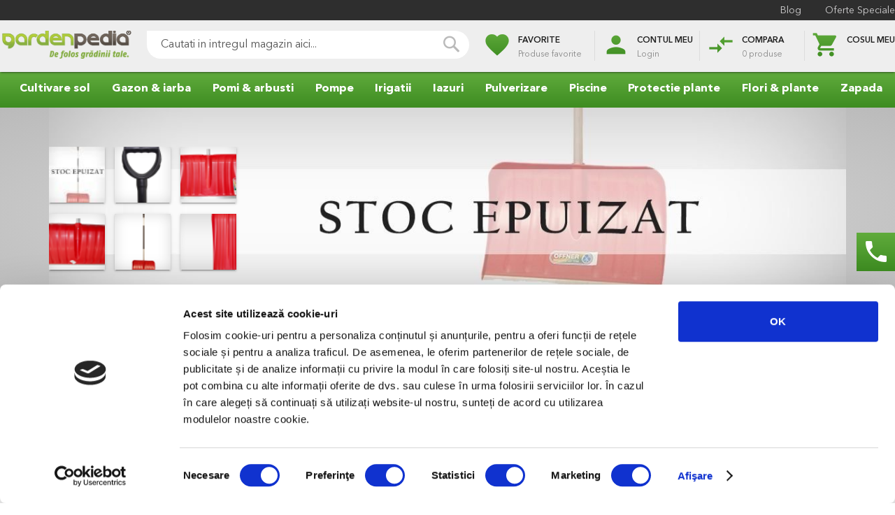

--- FILE ---
content_type: text/html; charset=UTF-8
request_url: https://www.gardenpedia.ro/lopata-pentru-zapada-din-plastic.html
body_size: 26389
content:
 <!doctype html><html lang="ro"><head prefix="og: http://ogp.me/ns# fb: http://ogp.me/ns/fb# product: http://ogp.me/ns/product#">  <meta charset="utf-8"/>
<meta name="description" content="Lopata pentru zapada Lopata pentru curatat zapada, marca Offner, se foloseste cu usurinta, datorita manerului din plastic, dar si a marginii lamei, invelite in aluminiu. Forma ergonomica si lungimea de 159 cm asigura acestei lopeti pentru curatat zapada o"/>
<meta name="keywords" content="Lopata, pentru zapada, offner"/>
<meta name="robots" content="INDEX,FOLLOW"/>
<meta name="title" content="Lopata pentru curatat zapada"/>
<meta name="viewport" content="width=device-width, initial-scale=1"/>
<meta name="format-detection" content="telephone=no"/>
<title>Lopata pentru curatat zapada  - Gardenpedia</title>






<link  rel="canonical" href="https://www.gardenpedia.ro/lopata-pentru-zapada-din-plastic.html" />
<link  rel="icon" type="image/x-icon" href="https://www.gardenpedia.ro/media/favicon/default/favicon.png" />
<link  rel="shortcut icon" type="image/x-icon" href="https://www.gardenpedia.ro/media/favicon/default/favicon.png" />
     
   <!-- Google Tag Manager -->

<!-- End Google Tag Manager -->    <!-- website --><!-- /website -->      <style type="text/css">body{display:none;}</style> <meta property="og:type" content="product" /><meta property="og:title" content="Lopata&#x20;pentru&#x20;zapada" /><meta property="og:image" content="https://www.gardenpedia.ro/media/catalog/product/cache/c092b849a1efa33797a2bb32ac16c90a/l/o/lopata_zapada_plastic_offner_austria_se_2.jpg" /><meta property="og:description" content="Lopata&#x20;pentru&#x20;curatat&#x20;zapada,&#x20;marca&#x20;Offner,&#x20;se&#x20;foloseste&#x20;cu&#x20;usurinta,&#x20;datorita&#x20;manerului&#x20;din&#x20;plastic,&#x20;dar&#x20;si&#x20;a&#x20;marginii&#x20;lamei,&#x20;invelite&#x20;in&#x20;aluminiu.&#x20;Forma&#x20;ergonomica&#x20;si&#x20;lungimea&#x20;de&#x20;159&#x20;cm&#x20;asigura&#x20;acestei&#x20;lopeti&#x20;pentru&#x20;curatat&#x20;zapada&#x20;o&#x20;rezistenta&#x20;destul&#x20;de&#x20;mare.&#x0D;&#x0A;&amp;nbsp&#x3B;" /><meta property="og:url" content="https://www.gardenpedia.ro/lopata-pentru-zapada-din-plastic.html" /> <meta property="product:price:amount" content="169"/> <meta property="product:price:currency" content="RON"/>     <!-- card --><!-- card --><link rel="amphtml" href="https://www.gardenpedia.ro/lopata-pentru-zapada-din-plastic.html" /></head><body data-container="body" data-mage-init='{"loaderAjax": {}, "loader": { "icon": "https://www.gardenpedia.ro/static/version1741168114/frontend/AYG/gardenpedia/ro_RO/images/loader-2.gif"}}' class="catalog-product-view product-lopata-pentru-zapada-din-plastic page-layout-1column">   <!-- Google Tag Manager (noscript) -->
<noscript><iframe src="https://www.googletagmanager.com/ns.html?id=GTM-5VWMW8"
height="0" width="0" style="display:none;visibility:hidden"></iframe></noscript>
<!-- End Google Tag Manager (noscript) -->                 <noscript><div class="message global noscript"><div class="content"><p><strong>JavaScript pare a fi dezactivat in browser-ul dumneavoastra.</strong> <span>Pentru a avea cea mai buna experienta pe site-ul nostru, asigurati-va ca activati Javascript in browser-ul dumneavoastra.</span></p></div></div></noscript>  <div class="notice global site local_storage" style="display: none;"><div class="content"><p><strong>Stocarea Locala pare a fi dezactivata in browser-ul dumneavoastra.</strong><br />Pentru a avea cea mai buna experienta pe site-ul nostru, asigurati-va ca activati Stocarea Locala in browser-ul dumneavoastra.</p></div></div>           <div class="page-wrapper"><header class="page-header"><div class="panel wrapper"><div class="panel header"> <a class="action skip contentarea" href="#contentarea"><span>Mergeti la Continut</span></a>  <div class="header-contact-wrapper"><ul class="header-contact" style="display: none;"> <li> <a href="tel:+40758074800"><i class="material-icons"> phone</i> <i class="fa fa-whatsapp"></i> <span> 0758.074.800</span></a></li></ul></div>   <ul>  <li class="">  <a href="https://www.gardenpedia.ro/blog" target="_self">Blog</a>  </li>    <li class="">  <a href="https://www.gardenpedia.ro/oferte-speciale" target="_self">Oferte Speciale</a>  </li>    </ul></div></div><div class="header content">  <span data-action="toggle-nav" class="action nav-toggle"><span>Comutare in navigare</span></span> <a class="logo" href="https://www.gardenpedia.ro/" title="Gardenpedia" aria-label="store logo"><img src="https://www.gardenpedia.ro/media/logo/stores/1/logo.png" title="Gardenpedia" alt="Gardenpedia" width="148" height="43" /></a>  <div class="block block-search"><div class="block block-title"><strong>Cauta</strong></div><div class="block block-content"><form class="form minisearch" id="search_mini_form" action="https://www.gardenpedia.ro/catalogsearch/result/" method="get"><div class="field search"><label class="label" for="search" data-role="minisearch-label"><span>Cauta</span></label> <div class="control"><input id="search" type="text" name="q" value="" placeholder="Cautati in intregul magazin aici..." class="input-text" maxlength="128" role="combobox" aria-haspopup="false" aria-autocomplete="both" autocomplete="off" data-block="autocomplete-form"/><div id="search_autocomplete" class="search-autocomplete"></div></div></div><div class="actions"><button type="submit" title="Cauta" class="action search"><span>Cauta</span></button></div></form></div></div> <div class="header-actions"><!-- Wishlist --><div class="action-wrapper wishlist">   <div data-bind="scope: 'wishlist'"><i class="material-icons gradient-font">favorite</i> <span class="action-header">Favorite</span> <Span class="action-counter">Produse favorite</span> <!-- ko if: wishlist().counter --><span class="counter" data-bind="text: parseInt(wishlist().counter)"></span> <!-- /ko --></div><div class="block wishlist pop-up" data-bind="scope: 'wishlist'"><div class="pop-up-header"><!-- ko if: wishlist().counter --><h4 data-bind="text: getActiveWishlistName()"></h4><!-- /ko --><!-- ko ifnot: wishlist().counter --><h4>Favorite</h4><!-- /ko --><span class="count" data-bind="text: wishlist().counter"></span></div><div class="block-content"><!-- ko if: wishlist().counter --><div class="scroll"><ul class="product-items no-display list" id="wishlist-sidebar" data-bind="foreach: wishlist().items, css: {'no-display': null}"><li class="item"><a class="product-item-photo image" data-bind="attr: { href: product_url, title: product_name }"><!-- ko template: {name: $data.image.template, data: $data.image} --><!-- /ko --></a> <a class="product-name" data-bind="attr: { href: product_url }" class="product-item-link"><span data-bind="text: product_name"></span></a> <div class="price" data-bind="html: product_price"></div><div class="remove-item"><form data-bind="attr: { action: JSON.parse(delete_item_params).action }"><input type="hidden" name="item" data-bind="attr: { value: JSON.parse(delete_item_params).data.item }"><input type="hidden" name="uenc" data-bind="attr: { value: JSON.parse(delete_item_params).data.uenc }"><input name="form_key" type="hidden" value="BwTxMwIOAUb6f0fi" /> <a data-bind="click: function(data, event) { $parent.ajaxSubmit(data, event)}" type="submit" title="x" class="btn-remove action delete"><span>x</span></a></form></div></li></ul></div><!-- /ko --><!-- ko ifnot: wishlist().counter --><div class="empty pop-up-footer">Niciun produs in lista</div><!-- /ko --><!-- ko foreach: wishlist().wishlists --><div class="actions-toolbar no-display pop-up-footer" data-bind="css: {'no-display': null}"><div class="primary"><a class="action details" data-bind="attr: {href: url}"><span data-bind="text: name"></span></a></div></div><!-- /ko --></div></div></div><!-- Customer Account --><div class="action-wrapper"> <i class="material-icons gradient-font">person</i> <span class="action-header">Contul Meu</span> <span class="action-counter">Login</span>  <div class="customer-menu pop-up account" data-target="dropdown"><ul class="header links actions"> <li class="link wishlist action"><a href="https://www.gardenpedia.ro/wishlist/">Lista Mea de dorinte</a></li><li class="action"><a href="https://www.gardenpedia.ro/customer/account/">Contul Meu</a></li> <li class="authorization-link action" data-label="sau"><a href="https://www.gardenpedia.ro/customer/account/login/referer/aHR0cHM6Ly93d3cuZ2FyZGVucGVkaWEucm8vbG9wYXRhLXBlbnRydS16YXBhZGEtZGluLXBsYXN0aWMuaHRtbA%2C%2C/"> Autentificare</a></li></ul></div></div><!-- Compare --><div class="action-wrapper"><div data-bind="scope: 'compareProducts'" data-role="compare-products-link"><div data-bind="visible: compareProducts().listUrl != 'undefined'" style="display: none;"><i class="material-icons gradient-font">compare_arrows</i> <span class="action-header">Compara</span> <!-- ko if: compareProducts().count --><span class="action-counter" data-bind="text: compareProducts().countCaption"></span> <!-- /ko --><!-- ko ifnot: compareProducts().count --><span class="action-counter">0 produse</span> <!-- /ko --><!-- ko if: compareProducts() && compareProducts().count && compareProducts().listUrl != undefined --><a class="action compare no-display" id="compare-link" title="Compara Produse" data-bind="attr: {'href': compareProducts().listUrl? compareProducts().listUrl: '#' }, css: {'no-display': !compareProducts().count}"></a> <!-- /ko --></div></div></div></div> <div data-block="minicart" class="minicart-wrapper"><a class="action showcart" href="https://www.gardenpedia.ro/checkout/cart/" data-bind="scope: 'minicart_content'"><span class="text">Cosul meu</span> <span class="counter qty empty" data-bind="css: { empty: !!getCartParam('summary_count') == false }, blockLoader: isLoading"><span class="counter-number"><!-- ko text: getCartParam('summary_count') --><!-- /ko --></span> <span class="counter-label"><!-- ko if: getCartParam('summary_count') --><!-- ko text: getCartParam('summary_count') --><!-- /ko --><!-- ko i18n: 'items' --><!-- /ko --><!-- /ko --></span></span></a>  <div class="block block-minicart" data-role="dropdownDialog" data-mage-init='{"dropdownDialog":{ "appendTo":"[data-block=minicart]", "triggerTarget":".showcart", "timeout": "2000", "closeOnMouseLeave": false, "closeOnEscape": true, "triggerClass":"active", "parentClass":"active", "buttons":[]}}'><div id="minicart-content-wrapper" data-bind="scope: 'minicart_content'"><!-- ko template: getTemplate() --><!-- /ko --></div></div> </div></div></header>   <div class="sections nav-sections"> <div class="section-items nav-sections-items" data-mage-init='{"tabs":{"openedState":"active"}}'>  <div class="section-item-title nav-sections-item-title" data-role="collapsible"><a class="nav-sections-item-switch" data-toggle="switch" href="#store.menu">Menu</a></div><div class="section-item-content nav-sections-item-content" id="store.menu" data-role="content">     <nav class="navigation" data-action="navigation"><ul data-mage-init='{"menu":{"responsive":true, "expanded":true, "position":{"my":"left top","at":"left bottom"}}}'><li  class="level0 nav-1 first level-top parent"style="position: static;"><a href="https://www.gardenpedia.ro/cultivare-sol"  class="level-top" ><span>Cultivare sol</span></a><ul class="level0 submenu" style="width: 100%; left: 0 !important;" ><div class="column" style="display: flex; flex-direction: column; width: calc(100% / 3 ); float: left;"><div class="subcategories-wrapper"><a href="https://www.gardenpedia.ro/cultivare-sol/unelte-de-mana" class="sublevel"><span><b>Unelte de mana</b></span></a><a href="https://www.gardenpedia.ro/cultivare-sol/unelte-de-mana/cazma"><span>Cazma</span></a><a href="https://www.gardenpedia.ro/cultivare-sol/unelte-de-mana/lopata"><span>Lopata</span></a><a href="https://www.gardenpedia.ro/cultivare-sol/unelte-de-mana/furca"><span>Furca</span></a><a href="https://www.gardenpedia.ro/cultivare-sol/unelte-de-mana/grebla"><span>Grebla</span></a><a href="https://www.gardenpedia.ro/cultivare-sol/unelte-de-mana/burghiu"><span>Burghiu</span></a></div></div><div class="column" style="display: flex; flex-direction: column; width: calc(100% / 3 ); float: left;"><div class="subcategories-wrapper"><a href="https://www.gardenpedia.ro/cultivare-sol/mici-unelte-de-mana" class="sublevel"><span><b>Mici unelte de mana</b></span></a><a href="https://www.gardenpedia.ro/cultivare-sol/mici-unelte-de-mana/plantatoare"><span>Plantatoare</span></a><a href="https://www.gardenpedia.ro/cultivare-sol/mici-unelte-de-mana/cultivator"><span>Cultivator</span></a><a href="https://www.gardenpedia.ro/cultivare-sol/mici-unelte-de-mana/minigreble"><span>Minigreble</span></a><a href="https://www.gardenpedia.ro/cultivare-sol/mici-unelte-de-mana/scafe"><span>Scafe</span></a></div><div class="subcategories-wrapper"><a href="https://www.gardenpedia.ro/cultivare-sol/accesorii" class="sublevel"><span><b>Accesorii</b></span></a><a href="https://www.gardenpedia.ro/cultivare-sol/accesorii/intretinere-piese-de-schimb"><span>Intretinere/piese de schimb</span></a></div></div><div class="column" style="display: flex; flex-direction: column; width: calc(100% / 3 ); float: left;"><div class="subcategories-wrapper"><a href="https://www.gardenpedia.ro/cultivare-sol/cozi-unelte" class="sublevel"><span><b>Cozi unelte</b></span></a><a href="https://www.gardenpedia.ro/cultivare-sol/cozi-unelte/lopata-cazma"><span>Lopata/cazma</span></a><a href="https://www.gardenpedia.ro/cultivare-sol/cozi-unelte/combi"><span>Combi</span></a></div></div></ul></li><li  class="level0 nav-2 level-top parent"style="position: static;"><a href="https://www.gardenpedia.ro/gazon-iarba"  class="level-top" ><span>Gazon &amp; iarba</span></a><ul class="level0 submenu" style="width: 100%; left: 0 !important;" ><div class="column" style="display: flex; flex-direction: column; width: calc(100% / 5 ); float: left;"><div class="subcategories-wrapper"><a href="https://www.gardenpedia.ro/gazon-iarba/masini-de-tuns-gazon" class="sublevel"><span><b>Masini de tuns gazon</b></span></a><a href="https://www.gardenpedia.ro/gazon-iarba/masini-de-tuns-gazon/electrica"><span>Electrica</span></a><a href="https://www.gardenpedia.ro/gazon-iarba/masini-de-tuns-gazon/termica"><span>Lithiu-Ion</span></a><a href="https://www.gardenpedia.ro/gazon-iarba/masini-de-tuns-gazon/trimmer"><span>Trimmer</span></a><a href="https://www.gardenpedia.ro/gazon-iarba/masini-de-tuns-gazon/manuala"><span>Manuala</span></a></div><div class="subcategories-wrapper"><a href="https://www.gardenpedia.ro/gazon-iarba/gazon" class="sublevel"><span><b>Gazon</b></span></a><a href="https://www.gardenpedia.ro/gazon-iarba/gazon/seminte"><span>Seminte</span></a><a href="https://www.gardenpedia.ro/gazon-iarba/gazon/fertilizanti"><span>Fertilizanti</span></a></div></div><div class="column" style="display: flex; flex-direction: column; width: calc(100% / 5 ); float: left;"><div class="subcategories-wrapper"><a href="https://www.gardenpedia.ro/gazon-iarba/masini-intretinere-gazon" class="sublevel"><span><b>Masini intretinere gazon</b></span></a><a href="https://www.gardenpedia.ro/gazon-iarba/masini-intretinere-gazon/aerator-scarificator-gazon"><span>Aerator / scarificator gazon</span></a></div><div class="subcategories-wrapper"><a href="https://www.gardenpedia.ro/gazon-iarba/cozi-unelte" class="sublevel"><span><b>Cozi unelte</b></span></a><a href="https://www.gardenpedia.ro/gazon-iarba/cozi-unelte/grebla"><span>Grebla</span></a><a href="https://www.gardenpedia.ro/gazon-iarba/cozi-unelte/coasa"><span>Coasa</span></a><a href="https://www.gardenpedia.ro/gazon-iarba/cozi-unelte/combi"><span>Combi</span></a></div></div><div class="column" style="display: flex; flex-direction: column; width: calc(100% / 5 ); float: left;"><div class="subcategories-wrapper"><a href="https://www.gardenpedia.ro/gazon-iarba/accesorii" class="sublevel"><span><b>Accesorii</b></span></a><a href="https://www.gardenpedia.ro/gazon-iarba/accesorii/protectie-lucru"><span>Protectie lucru</span></a></div></div><div class="column" style="display: flex; flex-direction: column; width: calc(100% / 5 ); float: left;"><div class="subcategories-wrapper"><a href="https://www.gardenpedia.ro/gazon-iarba/consumabile" class="sublevel"><span><b>Consumabile</b></span></a><a href="https://www.gardenpedia.ro/gazon-iarba/consumabile/lama-masini-tuns-iarba"><span>Lama masini tuns gazon</span></a><a href="https://www.gardenpedia.ro/gazon-iarba/consumabile/fir-trimmer"><span>Fir trimmer</span></a><a href="https://www.gardenpedia.ro/gazon-iarba/consumabile/cap-taiere"><span>Cap taiere</span></a></div></div><div class="column" style="display: flex; flex-direction: column; width: calc(100% / 5 ); float: left;"><div class="subcategories-wrapper"><a href="https://www.gardenpedia.ro/gazon-iarba/unelte-de-mana" class="sublevel"><span><b>Unelte de mana</b></span></a><a href="https://www.gardenpedia.ro/gazon-iarba/unelte-de-mana/foarfece-de-mana"><span>Foarfece de mana</span></a><a href="https://www.gardenpedia.ro/gazon-iarba/unelte-de-mana/aerator-gazon"><span>Aerator gazon</span></a><a href="https://www.gardenpedia.ro/gazon-iarba/unelte-de-mana/distribuitor-seminte"><span>Distribuitor seminte</span></a><a href="https://www.gardenpedia.ro/gazon-iarba/unelte-de-mana/coasa"><span>Coasa</span></a><a href="https://www.gardenpedia.ro/gazon-iarba/unelte-de-mana/furca-paie"><span>Furca paie</span></a><a href="https://www.gardenpedia.ro/gazon-iarba/unelte-de-mana/grebla-frunze"><span>Grebla frunze</span></a><a href="https://www.gardenpedia.ro/gazon-iarba/unelte-de-mana/matura"><span>Matura</span></a></div></div></ul></li><li  class="level0 nav-3 level-top parent"style="position: static;"><a href="https://www.gardenpedia.ro/pomi-arbusti"  class="level-top" ><span>Pomi &amp; arbusti</span></a><ul class="level0 submenu" style="width: 100%; left: 0 !important;" ><div class="column" style="display: flex; flex-direction: column; width: calc(100% / 3 ); float: left;"><div class="subcategories-wrapper"><a href="https://www.gardenpedia.ro/pomi-arbusti/fierastraie-cu-lant" class="sublevel"><span><b>Fierastraie cu lant</b></span></a><a href="https://www.gardenpedia.ro/pomi-arbusti/fierastraie-cu-lant/cu-acumulator"><span>Cu acumulator</span></a></div><div class="subcategories-wrapper"><a href="https://www.gardenpedia.ro/pomi-arbusti/accesorii" class="sublevel"><span><b>Acumulatori &amp; Accesorii </b></span></a><a href="https://www.gardenpedia.ro/pomi-arbusti/accesorii/acumulatori"><span>Acumulatori</span></a></div><div class="subcategories-wrapper"><a href="https://www.gardenpedia.ro/pomi-arbusti/fierastraie-gard-viu" class="sublevel"><span><b>Fierastraie gard viu</b></span></a><a href="https://www.gardenpedia.ro/pomi-arbusti/fierastraie-gard-viu/electric"><span>Electric</span></a><a href="https://www.gardenpedia.ro/pomi-arbusti/fierastraie-gard-viu/cu-acumulator"><span>Cu acumulator</span></a></div></div><div class="column" style="display: flex; flex-direction: column; width: calc(100% / 3 ); float: left;"><div class="subcategories-wrapper"><a href="https://www.gardenpedia.ro/pomi-arbusti/aspiratoare-tocatoare" class="sublevel"><span><b>Aspiratoare &amp; Tocatoare</b></span></a><a href="https://www.gardenpedia.ro/pomi-arbusti/aspiratoare-tocatoare/aspirator-suflanta"><span>Aspirator / Suflanta</span></a><a href="https://www.gardenpedia.ro/pomi-arbusti/aspiratoare-tocatoare/tocator-resturi-vegetale"><span>Tocator resturi vegetale</span></a></div><div class="subcategories-wrapper"><a href="https://www.gardenpedia.ro/pomi-arbusti/topoare" class="sublevel"><span><b>Topoare</b></span></a><a href="https://www.gardenpedia.ro/pomi-arbusti/topoare/topoare"><span>Topoare</span></a><a href="https://www.gardenpedia.ro/pomi-arbusti/topoare/despicatoare"><span>Despicatoare</span></a><a href="https://www.gardenpedia.ro/pomi-arbusti/topoare/anexe"><span>Anexe</span></a></div></div><div class="column" style="display: flex; flex-direction: column; width: calc(100% / 3 ); float: left;"><div class="subcategories-wrapper"><a href="https://www.gardenpedia.ro/pomi-arbusti/foarfece" class="sublevel"><span><b>Foarfece</b></span></a><a href="https://www.gardenpedia.ro/pomi-arbusti/foarfece/universala"><span>Universal</span></a><a href="https://www.gardenpedia.ro/pomi-arbusti/foarfece/ramuri"><span>Ramuri </span></a><a href="https://www.gardenpedia.ro/pomi-arbusti/foarfece/telescopice"><span>Telescopice</span></a><a href="https://www.gardenpedia.ro/pomi-arbusti/foarfece/gard-viu"><span>Gard viu</span></a><a href="https://www.gardenpedia.ro/pomi-arbusti/foarfece/bonsai"><span>Bonsai</span></a><a href="https://www.gardenpedia.ro/pomi-arbusti/foarfece/electrice"><span>Electrice</span></a></div><div class="subcategories-wrapper"><a href="https://www.gardenpedia.ro/pomi-arbusti/fierastraie" class="sublevel"><span><b>Fierastraie</b></span></a><a href="https://www.gardenpedia.ro/pomi-arbusti/fierastraie/lama-fixa"><span>Lama fixa</span></a><a href="https://www.gardenpedia.ro/pomi-arbusti/fierastraie/lama-pliabila"><span>Lama pliabila</span></a><a href="https://www.gardenpedia.ro/pomi-arbusti/fierastraie/accesorii-fierastrau"><span>Accesorii fierastrau</span></a></div></div></ul></li><li  class="level0 nav-4 level-top parent"style="position: static;"><a href="https://www.gardenpedia.ro/pompe"  class="level-top" ><span>Pompe</span></a><ul class="level0 submenu" style="width: 100%; left: 0 !important;" ><div class="column" style="display: flex; flex-direction: column; width: calc(100% / 5 ); float: left;"><div class="subcategories-wrapper"><a href="https://www.gardenpedia.ro/pompe/pompe-submersibile" class="sublevel"><span><b>Pompe submersibile</b></span></a><a href="https://www.gardenpedia.ro/pompe/pompe-submersibile/ape-curate"><span>Ape curate</span></a><a href="https://www.gardenpedia.ro/pompe/pompe-submersibile/ape-murdare"><span>Ape murdare</span></a><a href="https://www.gardenpedia.ro/pompe/pompe-submersibile/de-adancime"><span>De adancime</span></a></div></div><div class="column" style="display: flex; flex-direction: column; width: calc(100% / 5 ); float: left;"><div class="subcategories-wrapper"><a href="https://www.gardenpedia.ro/pompe/pompe-de-suprafata" class="sublevel"><span><b>Pompe de suprafata</b></span></a><a href="https://www.gardenpedia.ro/pompe/pompe-de-suprafata/pompa-gradina"><span>Pompa gradina</span></a><a href="https://www.gardenpedia.ro/pompe/pompe-de-suprafata/hidrofor"><span>Hidrofor</span></a></div></div><div class="column" style="display: flex; flex-direction: column; width: calc(100% / 5 ); float: left;"><div class="subcategories-wrapper"><a href="https://www.gardenpedia.ro/pompe/automatizare" class="sublevel"><span><b>Automatizare</b></span></a><a href="https://www.gardenpedia.ro/pompe/automatizare/manometru"><span>Manometru</span></a><a href="https://www.gardenpedia.ro/pompe/automatizare/presostat"><span>Presostat</span></a><a href="https://www.gardenpedia.ro/pompe/automatizare/intrerupator"><span>Intrerupator</span></a><a href="https://www.gardenpedia.ro/pompe/automatizare/tablou-comanda"><span>Tablou comanda</span></a></div></div><div class="column" style="display: flex; flex-direction: column; width: calc(100% / 5 ); float: left;"><div class="subcategories-wrapper"><a href="https://www.gardenpedia.ro/pompe/vase-expansiune" class="sublevel"><span><b>Vase expansiune</b></span></a><a href="https://www.gardenpedia.ro/pompe/vase-expansiune/apa-potabila"><span>Apa potabila</span></a><a href="https://www.gardenpedia.ro/pompe/vase-expansiune/irigatii"><span>Irigatii</span></a></div></div><div class="column" style="display: flex; flex-direction: column; width: calc(100% / 5 ); float: left;"><div class="subcategories-wrapper"><a href="https://www.gardenpedia.ro/pompe/consumabile" class="sublevel"><span><b>Consumabile</b></span></a><a href="https://www.gardenpedia.ro/pompe/consumabile/colier"><span>Colier</span></a><a href="https://www.gardenpedia.ro/pompe/consumabile/filtre"><span>Filtre</span></a></div><div class="subcategories-wrapper"><a href="https://www.gardenpedia.ro/pompe/conectica" class="sublevel"><span><b>Conectica</b></span></a><a href="https://www.gardenpedia.ro/pompe/conectica/3-5-cai"><span>3/5 cai</span></a><a href="https://www.gardenpedia.ro/pompe/conectica/furtun-flexibil"><span>Furtun flexibil</span></a><a href="https://www.gardenpedia.ro/pompe/conectica/sorb-supapa"><span>Sorb/supapa</span></a><a href="https://www.gardenpedia.ro/pompe/conectica/niplu-reductie"><span>Niplu/reductie</span></a><a href="https://www.gardenpedia.ro/pompe/conectica/conectori"><span>Conectori</span></a></div></div></ul></li><li  class="level0 nav-5 level-top parent"style="position: static;"><a href="https://www.gardenpedia.ro/irigatii"  class="level-top" ><span>Irigatii</span></a><ul class="level0 submenu" style="width: 100%; left: 0 !important;" ><div class="column" style="display: flex; flex-direction: column; width: calc(100% / 5 ); float: left;"><div class="subcategories-wrapper"><a href="https://www.gardenpedia.ro/irigatii/irigatii-de-suprafata" class="sublevel"><span><b>Irigatii de suprafata</b></span></a><a href="https://www.gardenpedia.ro/irigatii/irigatii-de-suprafata/conectica"><span>Conectica </span></a><a href="https://www.gardenpedia.ro/irigatii/irigatii-de-suprafata/aspersor"><span>Aspersor</span></a><a href="https://www.gardenpedia.ro/irigatii/irigatii-de-suprafata/pistol-de-stropit"><span>Pistol de stropit</span></a><a href="https://www.gardenpedia.ro/irigatii/irigatii-de-suprafata/sistem-profi-gardena"><span>Sistem &quot;Profi&quot; Gardena</span></a><a href="https://www.gardenpedia.ro/irigatii/irigatii-de-suprafata/programator-hobby"><span>Programator Hobby</span></a></div><div class="subcategories-wrapper"><a href="https://www.gardenpedia.ro/irigatii/furtun-tehnic" class="sublevel"><span><b>Furtun tehnic</b></span></a><a href="https://www.gardenpedia.ro/irigatii/furtun-tehnic/gaz"><span>Gaz</span></a><a href="https://www.gardenpedia.ro/irigatii/furtun-tehnic/alimentar"><span>Alimentar</span></a><a href="https://www.gardenpedia.ro/irigatii/furtun-tehnic/de-refulare"><span>De refulare</span></a><a href="https://www.gardenpedia.ro/irigatii/furtun-tehnic/spiralat"><span>Aspiratie</span></a><a href="https://www.gardenpedia.ro/irigatii/furtun-tehnic/combustibil"><span>Combustibil</span></a><a href="https://www.gardenpedia.ro/irigatii/furtun-tehnic/aer-comprimat"><span>Aer Comprimat</span></a></div><div class="subcategories-wrapper"><a href="https://www.gardenpedia.ro/irigatii/cismea" class="sublevel"><span><b>Cismea</b></span></a></div></div><div class="column" style="display: flex; flex-direction: column; width: calc(100% / 5 ); float: left;"><div class="subcategories-wrapper"><a href="https://www.gardenpedia.ro/irigatii/irigatii-impamantate" class="sublevel"><span><b>Irigatii impamantate</b></span></a><a href="https://www.gardenpedia.ro/irigatii/irigatii-impamantate/conectica"><span>Conectica</span></a><a href="https://www.gardenpedia.ro/irigatii/irigatii-impamantate/aspersor"><span>Aspersor Spray</span></a><a href="https://www.gardenpedia.ro/irigatii/irigatii-impamantate/valva-conducta"><span>Electrovane</span></a><a href="https://www.gardenpedia.ro/irigatii/irigatii-impamantate/aspersor-rotor"><span>Aspersor Rotor</span></a><a href="https://www.gardenpedia.ro/irigatii/irigatii-impamantate/conducte"><span>Conducte</span></a><a href="https://www.gardenpedia.ro/irigatii/irigatii-impamantate/programator"><span>Programator</span></a></div></div><div class="column" style="display: flex; flex-direction: column; width: calc(100% / 5 ); float: left;"><div class="subcategories-wrapper"><a href="https://www.gardenpedia.ro/irigatii/microirigatii" class="sublevel"><span><b>Microirigatii</b></span></a><a href="https://www.gardenpedia.ro/irigatii/microirigatii/conectica"><span>Conectica</span></a><a href="https://www.gardenpedia.ro/irigatii/microirigatii/aspersor-picurator"><span>Aspersor/picurator</span></a><a href="https://www.gardenpedia.ro/irigatii/microirigatii/filtru"><span>Filtru</span></a><a href="https://www.gardenpedia.ro/irigatii/microirigatii/conducta"><span>Conducta</span></a><a href="https://www.gardenpedia.ro/irigatii/microirigatii/accesorii"><span>Accesorii</span></a></div></div><div class="column" style="display: flex; flex-direction: column; width: calc(100% / 5 ); float: left;"><div class="subcategories-wrapper"><a href="https://www.gardenpedia.ro/irigatii/banda-tub-picurare" class="sublevel"><span><b>Banda/tub picurare</b></span></a><a href="https://www.gardenpedia.ro/irigatii/banda-tub-picurare/banda"><span>Banda  </span></a><a href="https://www.gardenpedia.ro/irigatii/banda-tub-picurare/conectica-banda"><span>Conectica banda</span></a><a href="https://www.gardenpedia.ro/irigatii/banda-tub-picurare/tub-de-picurare"><span>Tub de picurare</span></a><a href="https://www.gardenpedia.ro/irigatii/banda-tub-picurare/conectica-tub"><span>Conectica tub</span></a><a href="https://www.gardenpedia.ro/irigatii/banda-tub-picurare/filtru"><span>Filtru</span></a><a href="https://www.gardenpedia.ro/irigatii/banda-tub-picurare/conducta-principala"><span>Conducta principala</span></a></div></div><div class="column" style="display: flex; flex-direction: column; width: calc(100% / 5 ); float: left;"><div class="subcategories-wrapper"><a href="https://www.gardenpedia.ro/irigatii/furtun-de-gradina" class="sublevel"><span><b>Furtun de gradina</b></span></a><a href="https://www.gardenpedia.ro/irigatii/furtun-de-gradina/furtun-irigatii"><span>Furtun irigatii</span></a><a href="https://www.gardenpedia.ro/irigatii/furtun-de-gradina/furtun-poros"><span>Furtun poros</span></a><a href="https://www.gardenpedia.ro/irigatii/furtun-de-gradina/furtun-de-cauciuc"><span>Furtun de cauciuc</span></a></div><div class="subcategories-wrapper"><a href="https://www.gardenpedia.ro/irigatii/derulator-furtun" class="sublevel"><span><b>Derulator furtun</b></span></a><a href="https://www.gardenpedia.ro/irigatii/derulator-furtun/set-cu-furtun"><span>Set cu furtun</span></a><a href="https://www.gardenpedia.ro/irigatii/derulator-furtun/derulator"><span>Derulator </span></a><a href="https://www.gardenpedia.ro/irigatii/derulator-furtun/carucior"><span>Carucior</span></a><a href="https://www.gardenpedia.ro/irigatii/derulator-furtun/derulator-automat"><span>Derulator automat</span></a></div></div></ul></li><li  class="level0 nav-6 level-top parent"style="position: static;"><a href="https://www.gardenpedia.ro/iazuri"  class="level-top" ><span>Iazuri</span></a><ul class="level0 submenu" style="width: 100%; left: 0 !important;" ><div class="column" style="display: flex; flex-direction: column; width: calc(100% / 4 ); float: left;"><div class="subcategories-wrapper"><a href="https://www.gardenpedia.ro/iazuri/constructie-iaz" class="sublevel"><span><b>Constructie iaz</b></span></a><a href="https://www.gardenpedia.ro/iazuri/constructie-iaz/folie-pvc"><span>Folie PVC</span></a><a href="https://www.gardenpedia.ro/iazuri/constructie-iaz/folie-cauciuc"><span>Folie cauciuc</span></a><a href="https://www.gardenpedia.ro/iazuri/constructie-iaz/bazin"><span>Bazin</span></a></div><div class="subcategories-wrapper"><a href="https://www.gardenpedia.ro/iazuri/lumini" class="sublevel"><span><b>Lumini </b></span></a><a href="https://www.gardenpedia.ro/iazuri/lumini/seturi"><span>Seturi</span></a><a href="https://www.gardenpedia.ro/iazuri/lumini/accesorii-consumabile"><span>Accesorii &amp; consumabile</span></a></div><div class="subcategories-wrapper"><a href="https://www.gardenpedia.ro/iazuri/decoratiuni" class="sublevel"><span><b>Decoratiuni </b></span></a><a href="https://www.gardenpedia.ro/iazuri/decoratiuni/suport-plante"><span>Suport plante</span></a><a href="https://www.gardenpedia.ro/iazuri/decoratiuni/figurine"><span>Figurine</span></a></div><div class="subcategories-wrapper"><a href="https://www.gardenpedia.ro/iazuri/hrana-pentru-pesti" class="sublevel"><span><b>Hrana pentru pesti</b></span></a></div></div><div class="column" style="display: flex; flex-direction: column; width: calc(100% / 4 ); float: left;"><div class="subcategories-wrapper"><a href="https://www.gardenpedia.ro/iazuri/filtre-aeratoare" class="sublevel"><span><b>Filtre &amp; aeratoare</b></span></a><a href="https://www.gardenpedia.ro/iazuri/filtre-aeratoare/gravitational"><span>Gravitational</span></a><a href="https://www.gardenpedia.ro/iazuri/filtre-aeratoare/sub-presiune"><span>Sub presiune</span></a><a href="https://www.gardenpedia.ro/iazuri/filtre-aeratoare/aerator"><span>Aerator</span></a><a href="https://www.gardenpedia.ro/iazuri/filtre-aeratoare/skimmer"><span>Skimmer</span></a><a href="https://www.gardenpedia.ro/iazuri/filtre-aeratoare/accesorii-consumabile"><span>Accesorii&amp;consumabile</span></a><a href="https://www.gardenpedia.ro/iazuri/filtre-aeratoare/clarificatoare-uv"><span>Clarificatoare UV</span></a><a href="https://www.gardenpedia.ro/iazuri/filtre-aeratoare/aspiratoare"><span>Aspiratoare</span></a></div></div><div class="column" style="display: flex; flex-direction: column; width: calc(100% / 4 ); float: left;"><div class="subcategories-wrapper"><a href="https://www.gardenpedia.ro/iazuri/pompe" class="sublevel"><span><b>Pompe </b></span></a><a href="https://www.gardenpedia.ro/iazuri/pompe/fantani"><span>Fantani</span></a><a href="https://www.gardenpedia.ro/iazuri/pompe/filtre"><span>Filtre</span></a></div><div class="subcategories-wrapper"><a href="https://www.gardenpedia.ro/iazuri/accesorii" class="sublevel"><span><b>Accesorii</b></span></a><a href="https://www.gardenpedia.ro/iazuri/accesorii/pompe"><span>Pompe</span></a><a href="https://www.gardenpedia.ro/iazuri/accesorii/constructie"><span>Constructie</span></a></div></div><div class="column" style="display: flex; flex-direction: column; width: calc(100% / 4 ); float: left;"><div class="subcategories-wrapper"><a href="https://www.gardenpedia.ro/iazuri/fantani" class="sublevel"><span><b>Fantani</b></span></a><a href="https://www.gardenpedia.ro/iazuri/fantani/cascada"><span>Cascada</span></a><a href="https://www.gardenpedia.ro/iazuri/fantani/arteziana"><span>Arteziana</span></a><a href="https://www.gardenpedia.ro/iazuri/fantani/deco"><span>Deco</span></a></div><div class="subcategories-wrapper"><a href="https://www.gardenpedia.ro/iazuri/tratamente" class="sublevel"><span><b>Tratamente </b></span></a><a href="https://www.gardenpedia.ro/iazuri/tratamente/ph"><span>PH</span></a><a href="https://www.gardenpedia.ro/iazuri/tratamente/alge"><span>Alge</span></a><a href="https://www.gardenpedia.ro/iazuri/tratamente/anti-inghet"><span>Anti-inghet</span></a></div></div></ul></li><li  class="level0 nav-7 level-top parent"style="position: static;"><a href="https://www.gardenpedia.ro/pulverizare"  class="level-top" ><span>Pulverizare </span></a><ul class="level0 submenu" style="width: 100%; left: 0 !important;" ><div class="column" style="display: flex; flex-direction: column; width: calc(100% / 4 ); float: left;"><div class="subcategories-wrapper"><a href="https://www.gardenpedia.ro/pulverizare/pulverizator" class="sublevel"><span><b>Pulverizator</b></span></a><a href="https://www.gardenpedia.ro/pulverizare/pulverizator/hobby"><span>Hobby</span></a><a href="https://www.gardenpedia.ro/pulverizare/pulverizator/profesional"><span>Profesional</span></a></div><div class="subcategories-wrapper"><a href="https://www.gardenpedia.ro/pulverizare/accesorii-984" class="sublevel"><span><b>Perii pentru curatare</b></span></a><a href="https://www.gardenpedia.ro/pulverizare/accesorii-984/multifunctionala"><span>Multifunctionala</span></a><a href="https://www.gardenpedia.ro/pulverizare/accesorii-984/telescopica"><span>Telescopica</span></a><a href="https://www.gardenpedia.ro/pulverizare/accesorii-984/accesorii"><span>Accesorii</span></a><a href="https://www.gardenpedia.ro/pulverizare/accesorii-984/perii-de-curatat"><span>Perii de curatat</span></a></div></div><div class="column" style="display: flex; flex-direction: column; width: calc(100% / 4 ); float: left;"><div class="subcategories-wrapper"><a href="https://www.gardenpedia.ro/pulverizare/accesorii" class="sublevel"><span><b>Accesorii</b></span></a><a href="https://www.gardenpedia.ro/pulverizare/accesorii/duza"><span>Duza</span></a><a href="https://www.gardenpedia.ro/pulverizare/accesorii/lancie"><span>Lance</span></a><a href="https://www.gardenpedia.ro/pulverizare/accesorii/piese-de-schimb-aparate-de-stropit"><span>Kit service</span></a></div><div class="subcategories-wrapper"><a href="https://www.gardenpedia.ro/pulverizare/racire-prin-evaporare" class="sublevel"><span><b>Racire prin evaporare</b></span></a><a href="https://www.gardenpedia.ro/pulverizare/racire-prin-evaporare/kit-terasa"><span>Kit terasa</span></a></div></div><div class="column" style="display: flex; flex-direction: column; width: calc(100% / 4 ); float: left;"><div class="subcategories-wrapper"><a href="https://www.gardenpedia.ro/pulverizare/motorizat" class="sublevel"><span><b>Motorizat</b></span></a><a href="https://www.gardenpedia.ro/pulverizare/motorizat/atomizor"><span>Atomizor</span></a><a href="https://www.gardenpedia.ro/pulverizare/motorizat/pulverizator"><span>Pulverizator</span></a><a href="https://www.gardenpedia.ro/pulverizare/motorizat/li-ion"><span>Li-Ion</span></a></div></div><div class="column" style="display: flex; flex-direction: column; width: calc(100% / 4 ); float: left;"><div class="subcategories-wrapper"><a href="https://www.gardenpedia.ro/pulverizare/spalare-sub-presiune" class="sublevel"><span><b>Spalare sub presiune</b></span></a><a href="https://www.gardenpedia.ro/pulverizare/spalare-sub-presiune/masina-curatat"><span>Masina curatat </span></a></div></div></ul></li><li  class="level0 nav-8 level-top parent"style="position: static;"><a href="https://www.gardenpedia.ro/piscine"  class="level-top" ><span>Piscine</span></a><ul class="level0 submenu" style="width: 100%; left: 0 !important;" ><div class="column" style="display: flex; flex-direction: column; width: calc(100% / 5 ); float: left;"><div class="subcategories-wrapper"><a href="https://www.gardenpedia.ro/piscine/piscine" class="sublevel"><span><b>Piscine</b></span></a><a href="https://www.gardenpedia.ro/piscine/piscine/metalice"><span>Metalice</span></a><a href="https://www.gardenpedia.ro/piscine/piscine/gonflabile"><span>Gonflabile</span></a></div></div><div class="column" style="display: flex; flex-direction: column; width: calc(100% / 5 ); float: left;"><div class="subcategories-wrapper"><a href="https://www.gardenpedia.ro/piscine/acessorii" class="sublevel"><span><b>Accesorii</b></span></a><a href="https://www.gardenpedia.ro/piscine/acessorii/acoperire"><span>Acoperirea Piscinei</span></a><a href="https://www.gardenpedia.ro/piscine/acessorii/incalzire"><span>Incalzire</span></a><a href="https://www.gardenpedia.ro/piscine/acessorii/aspirator"><span>Aspiratie</span></a><a href="https://www.gardenpedia.ro/piscine/acessorii/lumini"><span>Lumini</span></a><a href="https://www.gardenpedia.ro/piscine/acessorii/dusuri-solare"><span>Dusuri Solare</span></a><a href="https://www.gardenpedia.ro/piscine/acessorii/accesorii"><span>Accesorii</span></a></div></div><div class="column" style="display: flex; flex-direction: column; width: calc(100% / 5 ); float: left;"><div class="subcategories-wrapper"><a href="https://www.gardenpedia.ro/piscine/tratare-apa" class="sublevel"><span><b>Tratarea apei</b></span></a><a href="https://www.gardenpedia.ro/piscine/tratare-apa/clor"><span>Clor</span></a><a href="https://www.gardenpedia.ro/piscine/tratare-apa/oxigen"><span>Oxigen</span></a><a href="https://www.gardenpedia.ro/piscine/tratare-apa/ph"><span>PH</span></a><a href="https://www.gardenpedia.ro/piscine/tratare-apa/alge"><span>Alge</span></a><a href="https://www.gardenpedia.ro/piscine/tratare-apa/detergent"><span>Detergent</span></a><a href="https://www.gardenpedia.ro/piscine/tratare-apa/floculant"><span>Floculant</span></a></div></div><div class="column" style="display: flex; flex-direction: column; width: calc(100% / 5 ); float: left;"><div class="subcategories-wrapper"><a href="https://www.gardenpedia.ro/piscine/filtrare-apa" class="sublevel"><span><b>Filtrarea apei</b></span></a><a href="https://www.gardenpedia.ro/piscine/filtrare-apa/pompa"><span>Pompa</span></a><a href="https://www.gardenpedia.ro/piscine/filtrare-apa/filtru"><span>Filtru</span></a></div></div><div class="column" style="display: flex; flex-direction: column; width: calc(100% / 5 ); float: left;"><div class="subcategories-wrapper"><a href="https://www.gardenpedia.ro/piscine/curatarea-piscinei" class="sublevel"><span><b>Curatarea Piscinei</b></span></a><a href="https://www.gardenpedia.ro/piscine/curatarea-piscinei/roboti-electrici"><span>Roboti electrici</span></a><a href="https://www.gardenpedia.ro/piscine/curatarea-piscinei/aspiratoare-hidraulice"><span>Aspiratoare hidraulice</span></a></div></div></ul></li><li  class="level0 nav-9 level-top parent"style="position: static;"><a href="https://www.gardenpedia.ro/protectie-plante"  class="level-top" ><span>Protectie plante</span></a><ul class="level0 submenu" style="width: 100%; left: 0 !important;" ><div class="column" style="display: flex; flex-direction: column; width: calc(100% / 5 ); float: left;"><div class="subcategories-wrapper"><a href="https://www.gardenpedia.ro/protectie-plante/protectie-lucru" class="sublevel"><span><b>Protectie Lucru</b></span></a><a href="https://www.gardenpedia.ro/protectie-plante/protectie-lucru/manusi"><span>Manusi</span></a></div><div class="subcategories-wrapper"><a href="https://www.gardenpedia.ro/protectie-plante/screening" class="sublevel"><span><b>Screening</b></span></a><a href="https://www.gardenpedia.ro/protectie-plante/screening/plastic"><span>Plastic</span></a><a href="https://www.gardenpedia.ro/protectie-plante/screening/natur"><span>Natur</span></a></div></div><div class="column" style="display: flex; flex-direction: column; width: calc(100% / 5 ); float: left;"><div class="subcategories-wrapper"><a href="https://www.gardenpedia.ro/protectie-plante/suporti-plante" class="sublevel"><span><b>Suporti plante</b></span></a><a href="https://www.gardenpedia.ro/protectie-plante/suporti-plante/tutori"><span>Tutori</span></a><a href="https://www.gardenpedia.ro/protectie-plante/suporti-plante/scara"><span>Scara</span></a><a href="https://www.gardenpedia.ro/protectie-plante/suporti-plante/bordura-peluza"><span>Bordura peluza</span></a></div><div class="subcategories-wrapper"><a href="https://www.gardenpedia.ro/protectie-plante/plase" class="sublevel"><span><b>Plase</b></span></a><a href="https://www.gardenpedia.ro/protectie-plante/plase/umbrire"><span>Umbrire</span></a><a href="https://www.gardenpedia.ro/protectie-plante/plase/protectie-tulpina"><span>Protectie tulpina</span></a><a href="https://www.gardenpedia.ro/protectie-plante/plase/protectie-radacina"><span>Protectie radacina</span></a></div><div class="subcategories-wrapper"><a href="https://www.gardenpedia.ro/protectie-plante/ghivece" class="sublevel"><span><b>Ghivece</b></span></a><a href="https://www.gardenpedia.ro/protectie-plante/ghivece/plastic"><span>Plastic</span></a></div></div><div class="column" style="display: flex; flex-direction: column; width: calc(100% / 5 ); float: left;"><div class="subcategories-wrapper"><a href="https://www.gardenpedia.ro/protectie-plante/elemente-de-legatura" class="sublevel"><span><b>Elemente de legatura</b></span></a><a href="https://www.gardenpedia.ro/protectie-plante/elemente-de-legatura/metalice"><span>Metalice</span></a><a href="https://www.gardenpedia.ro/protectie-plante/elemente-de-legatura/cauciuc-sfoara"><span>Cauciuc/sfoara</span></a></div></div><div class="column" style="display: flex; flex-direction: column; width: calc(100% / 5 ); float: left;"><div class="subcategories-wrapper"><a href="https://www.gardenpedia.ro/protectie-plante/folie" class="sublevel"><span><b>Folie</b></span></a><a href="https://www.gardenpedia.ro/protectie-plante/folie/solar"><span>Solar</span></a><a href="https://www.gardenpedia.ro/protectie-plante/folie/mulch"><span>Mulch</span></a></div><div class="subcategories-wrapper"><a href="https://www.gardenpedia.ro/protectie-plante/anti-daunatori" class="sublevel"><span><b>Anti-daunatori</b></span></a><a href="https://www.gardenpedia.ro/protectie-plante/anti-daunatori/tantari"><span>Tantari</span></a></div></div><div class="column" style="display: flex; flex-direction: column; width: calc(100% / 5 ); float: left;"><div class="subcategories-wrapper"><a href="https://www.gardenpedia.ro/protectie-plante/masurare" class="sublevel"><span><b>Masurare</b></span></a><a href="https://www.gardenpedia.ro/protectie-plante/masurare/pluviometru"><span>Pluviometru</span></a><a href="https://www.gardenpedia.ro/protectie-plante/masurare/termometru"><span>Termometru</span></a></div></div></ul></li><li  class="level0 nav-10 level-top parent"style="position: static;"><a href="https://www.gardenpedia.ro/flori-plante"  class="level-top" ><span>Flori &amp; plante</span></a><ul class="level0 submenu" style="width: 100%; left: 0 !important;" ><div class="column" style="display: flex; flex-direction: column; width: calc(100% / 3 ); float: left;"><div class="subcategories-wrapper"><a href="https://www.gardenpedia.ro/flori-plante/fertilizanti" class="sublevel"><span><b>Fertilizanti</b></span></a><a href="https://www.gardenpedia.ro/flori-plante/fertilizanti/lichizi"><span>Lichizi </span></a><a href="https://www.gardenpedia.ro/flori-plante/fertilizanti/granule"><span>Granule</span></a><a href="https://www.gardenpedia.ro/flori-plante/fertilizanti/batoane"><span>Batoane</span></a><a href="https://www.gardenpedia.ro/flori-plante/fertilizanti/speciali"><span>Speciali</span></a><a href="https://www.gardenpedia.ro/flori-plante/fertilizanti/luciu-frunze"><span>Ingrasamant foliar</span></a></div></div><div class="column" style="display: flex; flex-direction: column; width: calc(100% / 3 ); float: left;"><div class="subcategories-wrapper"><a href="https://www.gardenpedia.ro/flori-plante/pesticide" class="sublevel"><span><b>Pesticide</b></span></a><a href="https://www.gardenpedia.ro/flori-plante/pesticide/insecticide"><span>Insecticide</span></a></div></div><div class="column" style="display: flex; flex-direction: column; width: calc(100% / 3 ); float: left;"><div class="subcategories-wrapper"><a href="https://www.gardenpedia.ro/flori-plante/pamant" class="sublevel"><span><b>Pamant</b></span></a><a href="https://www.gardenpedia.ro/flori-plante/pamant/universal"><span>Universal</span></a><a href="https://www.gardenpedia.ro/flori-plante/pamant/individual"><span>Individual</span></a><a href="https://www.gardenpedia.ro/flori-plante/pamant/hidrogranule"><span>Hidrogranule</span></a></div></div></ul></li><li  class="level0 nav-11 last level-top parent"style="position: static;"><a href="https://www.gardenpedia.ro/zapada"  class="level-top" ><span>Zapada</span></a><ul class="level0 submenu" style="width: 100%; left: 0 !important;" ><div class="column" style="display: flex; flex-direction: column; width: calc(100% / 2 ); float: left;"><div class="subcategories-wrapper"><a href="https://www.gardenpedia.ro/zapada/freze-de-zapada" class="sublevel"><span><b>Freze de zapada</b></span></a><a href="https://www.gardenpedia.ro/zapada/freze-de-zapada/freza-zapada-electrica"><span>Freza zapada electrica</span></a><a href="https://www.gardenpedia.ro/zapada/freze-de-zapada/freza-zapada-benzina"><span>Freza zapada benzina</span></a></div><div class="subcategories-wrapper"><a href="https://www.gardenpedia.ro/zapada/antiderapant" class="sublevel"><span><b>Antiderapant</b></span></a></div></div><div class="column" style="display: flex; flex-direction: column; width: calc(100% / 2 ); float: left;"><div class="subcategories-wrapper"><a href="https://www.gardenpedia.ro/zapada/unelte-zapada" class="sublevel"><span><b>Unelte zapada</b></span></a><a href="https://www.gardenpedia.ro/zapada/unelte-zapada/lopata"><span>Lopata </span></a><a href="https://www.gardenpedia.ro/zapada/unelte-zapada/impingator"><span>Impingator</span></a><a href="https://www.gardenpedia.ro/zapada/unelte-zapada/spargator-gheata"><span>Spargator gheata</span></a></div></div></ul></li> </ul></nav></div>  <div class="section-item-title nav-sections-item-title" data-role="collapsible"><a class="nav-sections-item-switch" data-toggle="switch" href="#store.links">Account</a></div><div class="section-item-content nav-sections-item-content" id="store.links" data-role="content"><!-- Account links --></div> </div></div><div class="product media"> <a id="gallery-prev-area" tabindex="-1"></a><div class="action-skip-wrapper"> <a class="action skip gallery-next-area" href="#gallery-next-area"><span>Skip to the end of the images gallery</span></a></div>      <div class="images-slider">   <div class="image-preview" style="display:inline-block;width:100%;height:300px;background:url(https://www.gardenpedia.ro/media/catalog/product/cache/206597ecd9f1640573a5a49d57e2beac/l/o/lopata_zapada_plastic_offner_austria_se_2.jpg);background-size:cover;background-repeat:no-repeat;background-position:center;"></div>              <div class="thumbs top">    <a class="thumb-link " data-target="slide-0" data-slide-idx="0"><img src="https://www.gardenpedia.ro/media/catalog/product/cache/f2ebbe2465aec59984cd103d0efe693f/l/o/lopata_zapada_plastic_offner_austria_se.jpg" alt=""/></a>    <a class="thumb-link " data-target="slide-1" data-slide-idx="1"><img src="https://www.gardenpedia.ro/media/catalog/product/cache/f2ebbe2465aec59984cd103d0efe693f/K/S/KSCHAST_4__10.png" alt="Lopata pentru zapada"/></a>    <a class="thumb-link " data-target="slide-2" data-slide-idx="2"><img src="https://www.gardenpedia.ro/media/catalog/product/cache/f2ebbe2465aec59984cd103d0efe693f/K/S/KSCHAST_3__10.png" alt="Lopata pentru zapada"/></a>    <a class="thumb-link " data-target="slide-3" data-slide-idx="3"><img src="https://www.gardenpedia.ro/media/catalog/product/cache/f2ebbe2465aec59984cd103d0efe693f/K/S/KSCHAST_1__10.png" alt="Lopata pentru zapada"/></a>    <a class="thumb-link " data-target="slide-4" data-slide-idx="4"><img src="https://www.gardenpedia.ro/media/catalog/product/cache/f2ebbe2465aec59984cd103d0efe693f/K/S/KSCHAST_25.png" alt="Lopata pentru zapada"/></a>    <a class="thumb-link " data-target="slide-5" data-slide-idx="5"><img src="https://www.gardenpedia.ro/media/catalog/product/cache/f2ebbe2465aec59984cd103d0efe693f/K/S/KSCHAST_24.png" alt="Lopata pentru zapada"/></a>     </div></div><div class="full-screen"><a class="close"><i class="material-icons">close</i></a>   <div class="slider"> <a href="#" class="prev"><i class="fa fa-angle-left"></i></a>     <div class="slide" id="slide-0"> <div class="image-wrapper"><img data-src="https://www.gardenpedia.ro/media/catalog/product/cache/206597ecd9f1640573a5a49d57e2beac/l/o/lopata_zapada_plastic_offner_austria_se.jpg" class="headerimage ui-corner-all owl-lazy"/></div></div>   <div class="slide" id="slide-1"> <div class="image-wrapper"><img data-src="https://www.gardenpedia.ro/media/catalog/product/cache/206597ecd9f1640573a5a49d57e2beac/K/S/KSCHAST_4__10.png" class="headerimage ui-corner-all owl-lazy"/></div></div>   <div class="slide" id="slide-2"> <div class="image-wrapper"><img data-src="https://www.gardenpedia.ro/media/catalog/product/cache/206597ecd9f1640573a5a49d57e2beac/K/S/KSCHAST_3__10.png" class="headerimage ui-corner-all owl-lazy"/></div></div>   <div class="slide" id="slide-3"> <div class="image-wrapper"><img data-src="https://www.gardenpedia.ro/media/catalog/product/cache/206597ecd9f1640573a5a49d57e2beac/K/S/KSCHAST_1__10.png" class="headerimage ui-corner-all owl-lazy"/></div></div>   <div class="slide" id="slide-4"> <div class="image-wrapper"><img data-src="https://www.gardenpedia.ro/media/catalog/product/cache/206597ecd9f1640573a5a49d57e2beac/K/S/KSCHAST_25.png" class="headerimage ui-corner-all owl-lazy"/></div></div>   <div class="slide" id="slide-5"> <div class="image-wrapper"><img data-src="https://www.gardenpedia.ro/media/catalog/product/cache/206597ecd9f1640573a5a49d57e2beac/K/S/KSCHAST_24.png" class="headerimage ui-corner-all owl-lazy"/></div></div>     <div class="zoom-container"><a class="zoom-in">+</a> <a class="zoom-out">-</a></div> <a href="#" class="next"><i class="fa fa-angle-right"></i></a> </div><div class="thumbs">    <a class="thumb-link " data-target="slide-0" data-slide-idx="0"><img data-src="https://www.gardenpedia.ro/media/catalog/product/cache/f2ebbe2465aec59984cd103d0efe693f/l/o/lopata_zapada_plastic_offner_austria_se.jpg" alt="" alt="" class="owl-lazy"/></a>    <a class="thumb-link " data-target="slide-1" data-slide-idx="1"><img data-src="https://www.gardenpedia.ro/media/catalog/product/cache/f2ebbe2465aec59984cd103d0efe693f/K/S/KSCHAST_4__10.png" alt="Lopata pentru zapada" alt="Lopata pentru zapada" class="owl-lazy"/></a>    <a class="thumb-link " data-target="slide-2" data-slide-idx="2"><img data-src="https://www.gardenpedia.ro/media/catalog/product/cache/f2ebbe2465aec59984cd103d0efe693f/K/S/KSCHAST_3__10.png" alt="Lopata pentru zapada" alt="Lopata pentru zapada" class="owl-lazy"/></a>    <a class="thumb-link " data-target="slide-3" data-slide-idx="3"><img data-src="https://www.gardenpedia.ro/media/catalog/product/cache/f2ebbe2465aec59984cd103d0efe693f/K/S/KSCHAST_1__10.png" alt="Lopata pentru zapada" alt="Lopata pentru zapada" class="owl-lazy"/></a>    <a class="thumb-link " data-target="slide-4" data-slide-idx="4"><img data-src="https://www.gardenpedia.ro/media/catalog/product/cache/f2ebbe2465aec59984cd103d0efe693f/K/S/KSCHAST_25.png" alt="Lopata pentru zapada" alt="Lopata pentru zapada" class="owl-lazy"/></a>    <a class="thumb-link " data-target="slide-5" data-slide-idx="5"><img data-src="https://www.gardenpedia.ro/media/catalog/product/cache/f2ebbe2465aec59984cd103d0efe693f/K/S/KSCHAST_24.png" alt="Lopata pentru zapada" alt="Lopata pentru zapada" class="owl-lazy"/></a>     </div></div>  <div class="action-skip-wrapper"> <a class="action skip gallery-prev-area" href="#gallery-prev-area"><span>Skip to the beginning of the images gallery</span></a></div> <a id="gallery-next-area" tabindex="-1"></a></div> <div class="breadcrumbs"></div><main id="maincontent" class="page-main"> <a id="contentarea" tabindex="-1"></a><div class="page messages"> <div data-placeholder="messages"></div> <div data-bind="scope: 'messages'"><!-- ko if: cookieMessages && cookieMessages.length > 0 --><div role="alert" data-bind="foreach: { data: cookieMessages, as: 'message' }" class="messages"><div data-bind="attr: { class: 'message-' + message.type + ' ' + message.type + ' message', 'data-ui-id': 'message-' + message.type }"><div data-bind="html: message.text"></div></div></div><!-- /ko --><!-- ko if: messages().messages && messages().messages.length > 0 --><div role="alert" data-bind="foreach: { data: messages().messages, as: 'message' }" class="messages"><div data-bind="attr: { class: 'message-' + message.type + ' ' + message.type + ' message', 'data-ui-id': 'message-' + message.type }"><div data-bind="html: message.text"></div></div></div><!-- /ko --></div></div><div class="columns"><div class="column main">  <div class="page-title-wrapper product"><h1 class="page-title"  ><span class="base" data-ui-id="page-title-wrapper" itemprop="name">Lopata pentru zapada</span></h1></div>      <div class="product-reviews-summary empty"><div class="reviews-actions"><i class="fa fa-comment" aria-hidden="true"></i> <a class="action add" href="https://www.gardenpedia.ro/lopata-pentru-zapada-din-plastic.html#product-info-wrapper">Fii primul care adauga un review</a></div></div>  <div class="product-info-main"><div class="custom-add-form"><div class="product-info-price"><span class="prices-label">Pret</span><div class="price-box price-final_price" data-role="priceBox" data-product-id="32410" data-price-box="product-id-32410">     <span class="price-container price-final_price tax weee"> <span  id="product-price-32410"  data-price-amount="169" data-price-type="finalPrice" class="price-wrapper "><span class="price">169 RON</span></span> </span>  </div>  <div class="price-type">Pret per BUC</div>  <div class="price-type">Include TVA 21%</div></div>   <div class="product-add-form"><form data-product-sku="KSCHAST" action="https://www.gardenpedia.ro/checkout/cart/add/uenc/aHR0cHM6Ly93d3cuZ2FyZGVucGVkaWEucm8vbG9wYXRhLXBlbnRydS16YXBhZGEtZGluLXBsYXN0aWMuaHRtbA%2C%2C/product/32410/" method="post" id="product_addtocart_form"><input type="hidden" name="product" value="32410" /><input type="hidden" name="selected_configurable_option" value="" /><input type="hidden" name="selected_configurable_simple_product_price" value="" /><input type="hidden" name="related_product" id="related-products-field" value="" /><input name="form_key" type="hidden" value="BwTxMwIOAUb6f0fi" />       <input type="hidden" name="price" value="169"><div class="box-tocart"><div class="fieldset"> <div class="field qty"><div class="control"><label class="label" for="qty"><span>Cantitate</span></label> <a class="decrease">-</a> <input type="number" name="qty" id="qty" maxlength="12" value="1" title="Cantitate" class="input-text qty" data-validate="{&quot;required-number&quot;:true,&quot;validate-item-quantity&quot;:{&quot;minAllowed&quot;:1,&quot;maxAllowed&quot;:10000}}" /><a class="increase">+</a></div></div> <div class="actions"><button type="submit" title="Adauga" class="action primary tocart" id="product-addtocart-button" disabled><span>Adauga</span></button>   <div id="instant-purchase" data-bind="scope:'instant-purchase'"><!-- ko template: getTemplate() --><!-- /ko --></div></div></div></div> <div id="tocart-popup" style="display:none"><p>Produsul Lopata pentru zapada a fost adaugat in cos</p><p class="tocart-message"></p><div class="tocart-upsell"></div><div class="tocart-crosssell"></div></div>     </form></div></div><div class="card-banner">
    <span>Alege plata cu cardul si primesti 3% reducere la comanda lansata.</span>
    <img src="https://www.gardenpedia.ro/media/wysiwyg/cards.png" alt="Alege plata cu cardul si primesti 3% reducere la comanda lansata." />
</div>
<div class="card-banner">
    <span>Plata in 6 rate fara dobanda.</span>
    <img src="https://www.gardenpedia.ro/media/wysiwyg/cards_rate.png" alt="Plata in 6 rate fara dobanda." />
</div>     <div class="bonus"><span class="icon-points"></span> <h3>Puncte Bonus</h3><a href="https://www.gardenpedia.ro/puncte-de-fidelizare/" target="_blank"><i class="fa fa-info-circle"></i></a>  <span class="points">La achizitia acestui produs vei primi <strong>4.23</strong> puncte</span> </div><div class="product-social-links"> <div class="product-addto-links" data-role="add-to-links">   <a href="#" data-post='{"action":"https:\/\/www.gardenpedia.ro\/catalog\/product_compare\/add\/","data":{"product":"32410","uenc":"aHR0cHM6Ly93d3cuZ2FyZGVucGVkaWEucm8vbG9wYXRhLXBlbnRydS16YXBhZGEtZGluLXBsYXN0aWMuaHRtbA,,"}}' data-role="add-to-links" class="action tocompare"><span>Adauga la comparare</span></a>  <a href="#" class="action towishlist" data-post='{"action":"https:\/\/www.gardenpedia.ro\/wishlist\/index\/add\/","data":{"product":"32410","uenc":"aHR0cHM6Ly93d3cuZ2FyZGVucGVkaWEucm8vbG9wYXRhLXBlbnRydS16YXBhZGEtZGluLXBsYXN0aWMuaHRtbA,,"}}' data-action="add-to-wishlist"><span>Adauga la favorite</span></a>  </div></div>            <div class="banner"><ul class="banners"> <li> <div class="icon box"></div> <span>Epuizat din stoc</span> </li>  <li class="transport_tab transport_unavailable"><div class="icon car"></div><span>Transport inclus</span></li> </ul></div>    <div class="product attribute overview"> <div class="value" itemprop="description"><p style="text-align: justify;">Lopata pentru curatat zapada, marca Offner, se foloseste cu usurinta, datorita manerului din plastic, dar si a marginii lamei, invelite in aluminiu. Forma ergonomica si lungimea de 159 cm asigura acestei lopeti pentru curatat zapada o rezistenta destul de mare.</p>
<p style="text-align: justify;">&nbsp;</p></div></div></div><div class="product-details"><div class="product-sku-brand"><div class="product-info-stock-sku">     <div class="stock available" title="Disponibilitate"><span>In stoc</span></div>    <div class="product attribute sku"><strong class="type">ID</strong> <div class="value" itemprop="sku">KSCHAST</div></div></div>   <div class="brand-logo"><a href="https://www.gardenpedia.ro/allproducts.html?manufacturer=OFFNER"> <img src="https://www.gardenpedia.ro/media/attributeoptionimages/1858.png" alt="OFFNER" /></a></div>  <div class="social-share"><a class="facebook-share share" href="https://www.facebook.com/sharer/sharer.php?u=https%3A%2F%2Fwww.gardenpedia.ro%2Flopata-pentru-zapada-din-plastic.html"><i class="fa fa-facebook" aria-hidden="true"></i></a></div>  </div><div class="product-attributes-wrapper">    <div class="product-attributes "><a class="attribute-title ">Detalii</a>    <div class="product attribute description"> <div class="value" ><p style="text-align: justify;">Lopata pentru curatat zapada, marca Offner, se foloseste cu usurinta, datorita manerului din plastic, dar si a marginii lamei, invelite in aluminiu. Forma ergonomica si lungimea de 159 cm asigura acestei lopeti pentru curatat zapada o rezistenta destul de mare.</p>
<p style="text-align: justify;">&nbsp;</p></div></div></div>  <div class="product-attributes attributes-information-wrapper"><a class="attribute-title attributes-information">Caracteristici</a>   <div class="additional-attributes-wrapper table-wrapper "><div class="value"><table class="data table additional-attributes" id="product-attribute-specs-table"><caption class="table-caption">Caracteristici</caption><tbody> <tr><th class="col label" scope="row">Lungime</th><td class="col data" data-th="Lungime">158 cm</td></tr> <tr><th class="col label" scope="row">Latime (cm)</th><td class="col data" data-th="Latime (cm)">54</td></tr> <tr><th class="col label" scope="row">Inaltime (cm)</th><td class="col data" data-th="Inaltime (cm)">35</td></tr> <tr><th class="col label" scope="row">Material</th><td class="col data" data-th="Material">Plastic</td></tr> <tr><th class="col label" scope="row">Material maner</th><td class="col data" data-th="Material maner">Aluminiu</td></tr> <tr><th class="col label" scope="row">Tara de provenienta</th><td class="col data" data-th="Tara de provenienta">Austria</td></tr></tbody></table></div> <a class='show-more'>Mai mult</a> </div></div>  </div></div><input name="form_key" type="hidden" value="BwTxMwIOAUb6f0fi" /> <div id="authenticationPopup" data-bind="scope:'authenticationPopup'" style="display: none;"><!-- ko template: getTemplate() --><!-- /ko --></div>    <div class="wishlist-popup" data-bind="scope: 'wishlist-popup'"><!-- ko template: getTemplate() --><!-- /ko --></div>   <div id="social-login-popup" class="white-popup mfp-with-anim mfp-hide" data-mage-init='{"socialPopupForm": {"headerLink":".header .links, .section-item-content .header.links","popupEffect":"mfp-move-from-top","formLoginUrl":"https:\/\/www.gardenpedia.ro\/customer\/ajax\/login\/","forgotFormUrl":"https:\/\/www.gardenpedia.ro\/sociallogin\/popup\/forgot\/","createFormUrl":"https:\/\/www.gardenpedia.ro\/sociallogin\/popup\/create\/","fakeEmailUrl":"https:\/\/www.gardenpedia.ro\/sociallogin\/social\/email\/"}}'>  <div class="social-login block-container authentication"><div class="social-login-title"><h3 class="login-title">Autentificare</h3></div><div class="block social-login-customer-authentication col-mp" id="social-login-authentication"><div class="block-title"><span id="block-customer-login-heading" role="heading" aria-level="2">Clienti Inregistrati</span></div><div class="block-content" aria-labelledby="block-customer-login-heading"><form class="form-customer-login" id="social-form-login" data-mage-init='{"validation":{}}'><input name="form_key" type="hidden" value="BwTxMwIOAUb6f0fi" /> <fieldset class="fieldset login" data-hasrequired="* Campuri obligatorii"><div class="field email required"><label class="label" for="email"><span>Email</span></label> <div class="control"><input name="username" id="email" type="email" class="input-text" value="" autocomplete="off" title="Email" data-validate="{required:true, 'validate-email':true}"></div></div><div class="field password required"><label for="pass" class="label"><span>Parola</span></label> <div class="control"><input name="password" id="pass" type="password" class="input-text" autocomplete="off" title="Parola" data-validate="{required:true, 'validate-password':true}"></div></div> <!-- BLOCK social-login-captcha --><!-- /BLOCK social-login-captcha --> <div class="actions-toolbar"><div class="primary"><button type="button" class="action login primary" id="bnt-social-login-authentication"><span>Conectare</span></button></div><div class="secondary"><a class="action remind" href="#"><span>Ai uitat parola?</span></a></div></div><div class="actions-toolbar"><div class="primary"><a class="action create" href="#"><span>Creează un cont nou?</span></a></div></div></fieldset></form></div></div>   <div class="block social-login-authentication-channel col-mp mp-5"><div class="block-title">Sau conectati-va cu</div><div class="block-content"> <div class="actions-toolbar social-btn facebook-login"><a class="btn btn-block btn-social btn-facebook" data-mage-init='{"socialProvider": {"url": "https://www.gardenpedia.ro/sociallogin/social/login/type/facebook/", "label": "Conectare prin Facebook"}}'><span class="fa fa-facebook"></span> Conectați-vă cu Facebook</a></div> <div class="actions-toolbar social-btn google-login"><a class="btn btn-block btn-social btn-google" data-mage-init='{"socialProvider": {"url": "https://www.gardenpedia.ro/sociallogin/social/login/type/google/", "label": "Conectare prin Google"}}'><span class="fa fa-google"></span> Conectați-vă cu Google</a></div></div></div>   </div>  <div class="social-login block-container create" style="display: none"><div class="social-login-title"><h3 class="create-account-title">Creeaza Cont Nou</h3></div><div class="block col-mp mp-12"><div class="block-content"><div class="block-title"><span id="block-customer-login-heading" role="heading" aria-level="2">Informatii Personale</span></div>  <form class="form-customer-create" id="social-form-create"><fieldset class="fieldset create info"><input type="hidden" name="success_url" value="" /><input type="hidden" name="error_url" value="" />   <div class="field field-name-firstname required"><div class="control"><input type="text" id="firstname" name="firstname" value="" title="Prenume" placeholder="Prenume" class="input-text required-entry"   data-validate="{required:true}"><label class="label" for="firstname"></label></div></div> <div class="field field-name-lastname required"><div class="control"><input type="text" id="lastname" name="lastname" value="" title="Nume" placeholder="Nume" class="input-text required-entry"   data-validate="{required:true}"><label class="label" for="lastname"></label></div></div>  <div class="field required email" ><label for="email_address" class="label"><span>Email</span></label> <div class="control"><input type="email" name="email" id="email_address" value="" title="Email" placeholder="Email" class="input-text" data-validate="{required:true, 'validate-email':true}" /></div></div>     </fieldset> <div class="block-title"><span id="block-customer-login-heading" role="heading" aria-level="2">Informatii de Autentificare</span></div><fieldset class="fieldset create account" data-hasrequired="* Campuri obligatorii"><div class="field password required"><label for="password" class="label"><span>Parola</span></label> <div class="control"><input type="password" name="password" id="password-social" title="Parola" placeholder="Parola" class="input-text" data-validate="{required:true, 'validate-password':true}" autocomplete="off" /></div></div><div class="field confirmation required"><label for="password-confirmation" class="label"><span>Confirma Parola</span></label> <div class="control"><input type="password" name="password_confirmation" title="Confirma Parola" placeholder="Confirma Parola" id="password-confirmation-social" class="input-text" data-validate="{required:true, equalTo:'#password-social'}" autocomplete="off" /></div></div> <!-- BLOCK social-create-captcha --><!-- /BLOCK social-create-captcha --></fieldset> <div class="field choice newsletter"><input type="checkbox" class="checkbox" name="is_subscribed" title="Aboneaza-te la Newsletter" value="1" id="is_subscribed" /><label for="is_subscribed" class="label"><span>Aboneaza-te la Newsletter</span></label></div>  <div class="actions-toolbar"><div class="primary"><button type="button" class="action create primary" title="Creeaza Cont"><span>Creeaza Cont</span></button></div><div class="secondary"><a class="action back" href="#"><span>Inapoi</span></a></div></div></form></div></div></div>  <div class="social-login block-container forgot" style="display:none"><div class="social-login-title"><h3 class="forgot-pass-title">Aţi uitat parola</h3></div><div class="block col-mp mp-12"><div class="block-content"><form class="form-password-forget" id="social-form-password-forget" data-mage-init='{"validation":{}}'><fieldset class="fieldset" data-hasrequired="* Campuri obligatorii"><div class="field note">Te rugam introdu adresa de email pentru a primi instructiunile de resetare parola.</div><div class="field email required"><label for="email_address" class="label"><span>Email</span></label> <div class="control"><input type="email" name="email" alt="email" id="email_address_forgot" class="input-text" value="" data-validate="{required:true, 'validate-email':true}"/></div></div> <!-- BLOCK social-forgot-password-captcha --><!-- /BLOCK social-forgot-password-captcha --></fieldset><div class="actions-toolbar"><div class="primary"><button type="button" id="bnt-social-login-forgot" class="action send primary"><span>Trimiteti</span></button> <div class="secondary"><a class="action back" href="#"><span>Inapoi</span></a></div></div></div></form></div></div></div> </div><div style="clear: both"></div>        <div class="block related" data-mage-init='{"relatedProducts":{"relatedCheckbox":".related.checkbox"}}' data-limit="0" data-shuffle="0">   <div class="block-title title"><strong id="block-related-heading" role="heading" aria-level="2">Produse similare</strong></div><div class="block-content content" aria-labelledby="block-related-heading"><div class="products wrapper grid products-grid products-related"><ol class="products list items product-items"><div class="owl-carousel" id="related-product-slider-popup">        <li class="item product product-item"> <div class="product-item-info related-available"><!-- related_products_list--> <a href="https://www.gardenpedia.ro/lopata-pentru-zapada-din-aluminiu.html" class="product photo product-item-photo">  <span class="product-image-container" style="width:240px; display: initial !important;"><span class="product-image-wrapper" style="padding-bottom: 100%;"><img class="product-image-photo owl-lazy"   data-src="https://www.gardenpedia.ro/media/catalog/product/cache/18bac5a7d9c64d6d44c8351d1e87650c/i/m/impingator_zapada_aluminiu_offner_austria_se.jpg"  width="240" height="300" alt="Lopata pentru zapada"/></span></span></a> <div class="product details product-item-details"><a href="https://www.gardenpedia.ro/lopata-pentru-zapada-din-aluminiu.html" class="hidden-link-to-product"></a> <strong class="brand" style="height: 20px;"> <a class="product-brand" href="https://www.gardenpedia.ro/allproducts.html?manufacturer=OFFNER">OFFNER</a> </strong> <h2 class="product name product-item-name"><a class="product-item-link" title="Impingator pentru zapada din aluminiu" href="https://www.gardenpedia.ro/lopata-pentru-zapada-din-aluminiu.html">Impingator pentru zapada din aluminiu</a></h2><div class="price-box price-final_price" data-role="priceBox" data-product-id="32408" data-price-box="product-id-32408">     <span class="price-container price-final_price tax weee"> <span  id="product-price-32408"  data-price-amount="235" data-price-type="finalPrice" class="price-wrapper "><span class="price">235 RON</span></span> </span>  </div>    <div class="field choice related"><input type="checkbox" class="checkbox related" id="related-checkbox32408" name="related_products[]" value="32408" /><label class="label" for="related-checkbox32408"><span>Adauga</span></label></div>  <div class="shipping-stock"><div class="stock"> <i class="material-icons">assignment_turned_in</i>  <span class="bold">In stoc</span>  </div><div class="shipping"></div></div> <div class="product actions product-item-actions"> <div class="actions-primary">   <form data-role="tocart-form" action="https://www.gardenpedia.ro/checkout/cart/add/uenc/aHR0cHM6Ly93d3cuZ2FyZGVucGVkaWEucm8vbG9wYXRhLXBlbnRydS16YXBhZGEtZGluLXBsYXN0aWMuaHRtbA%2C%2C/product/32408/" method="post"><input type="hidden" name="product" value="32408"><input type="hidden" name="uenc" value="aHR0cHM6Ly93d3cuZ2FyZGVucGVkaWEucm8vbG9wYXRhLXBlbnRydS16YXBhZGEtZGluLXBsYXN0aWMuaHRtbA,,"><input type="hidden" name="price" value="235"><input name="form_key" type="hidden" value="BwTxMwIOAUb6f0fi" /> <button type="submit" title="Adauga" class="action tocart primary" disabled><span>Adauga</span></button></form> </div>  <div class="secondary-addto-links actions-secondary" data-role="add-to-links">  <a href="#" class="action towishlist" title="Adauga la favorite" aria-label="Adauga la favorite" data-post='{"action":"https:\/\/www.gardenpedia.ro\/wishlist\/index\/add\/","data":{"product":"32408","uenc":"aHR0cHM6Ly93d3cuZ2FyZGVucGVkaWEucm8vbG9wYXRhLXBlbnRydS16YXBhZGEtZGluLXBsYXN0aWMuaHRtbA,,"}}' data-action="add-to-wishlist" role="button"><span>Adauga la favorite</span></a>  <a href="#" class="action tocompare" title="Adauga la comparare" aria-label="Adauga la comparare" data-post='{"action":"https:\/\/www.gardenpedia.ro\/catalog\/product_compare\/add\/","data":{"product":"32408","uenc":"aHR0cHM6Ly93d3cuZ2FyZGVucGVkaWEucm8vbG9wYXRhLXBlbnRydS16YXBhZGEtZGluLXBsYXN0aWMuaHRtbA,,"}}'><span>Adauga la comparare</span></a> </div></div></div></div>        </li><li class="item product product-item"> <div class="product-item-info related-available"><!-- related_products_list--> <a href="https://www.gardenpedia.ro/lopata-de-zapada-cant-aluminiu-50.html" class="product photo product-item-photo">  <span class="product-image-container" style="width:240px; display: initial !important;"><span class="product-image-wrapper" style="padding-bottom: 100%;"><img class="product-image-photo owl-lazy"   data-src="https://www.gardenpedia.ro/media/catalog/product/cache/18bac5a7d9c64d6d44c8351d1e87650c/0/3/03243-20_5.png"  width="240" height="300" alt="Lopata de zapada cant aluminiu 50"/></span></span></a> <div class="product details product-item-details"><a href="https://www.gardenpedia.ro/lopata-de-zapada-cant-aluminiu-50.html" class="hidden-link-to-product"></a> <strong class="brand" style="height: 20px;"> <a class="product-brand" href="https://www.gardenpedia.ro/allproducts.html?manufacturer=GARDENA">GARDENA</a> </strong> <h2 class="product name product-item-name"><a class="product-item-link" title="Lopata de zapada cant aluminiu 50" href="https://www.gardenpedia.ro/lopata-de-zapada-cant-aluminiu-50.html">Lopata de zapada cant aluminiu 50</a></h2><div class="price-box price-final_price" data-role="priceBox" data-product-id="32534" data-price-box="product-id-32534">     <span class="price-container price-final_price tax weee"> <span  id="product-price-32534"  data-price-amount="124" data-price-type="finalPrice" class="price-wrapper "><span class="price">124 RON</span></span> </span>  </div>    <div class="field choice related"><input type="checkbox" class="checkbox related" id="related-checkbox32534" name="related_products[]" value="32534" /><label class="label" for="related-checkbox32534"><span>Adauga</span></label></div>  <div class="shipping-stock"><div class="stock"> <i class="material-icons">assignment_turned_in</i>  <span class="bold">In stoc</span>  </div><div class="shipping"></div></div> <div class="product actions product-item-actions"> <div class="actions-primary">   <form data-role="tocart-form" action="https://www.gardenpedia.ro/checkout/cart/add/uenc/aHR0cHM6Ly93d3cuZ2FyZGVucGVkaWEucm8vbG9wYXRhLXBlbnRydS16YXBhZGEtZGluLXBsYXN0aWMuaHRtbA%2C%2C/product/32534/" method="post"><input type="hidden" name="product" value="32534"><input type="hidden" name="uenc" value="aHR0cHM6Ly93d3cuZ2FyZGVucGVkaWEucm8vbG9wYXRhLXBlbnRydS16YXBhZGEtZGluLXBsYXN0aWMuaHRtbA,,"><input type="hidden" name="price" value="124"><input name="form_key" type="hidden" value="BwTxMwIOAUb6f0fi" /> <button type="submit" title="Adauga" class="action tocart primary" disabled><span>Adauga</span></button></form> </div>  <div class="secondary-addto-links actions-secondary" data-role="add-to-links">  <a href="#" class="action towishlist" title="Adauga la favorite" aria-label="Adauga la favorite" data-post='{"action":"https:\/\/www.gardenpedia.ro\/wishlist\/index\/add\/","data":{"product":"32534","uenc":"aHR0cHM6Ly93d3cuZ2FyZGVucGVkaWEucm8vbG9wYXRhLXBlbnRydS16YXBhZGEtZGluLXBsYXN0aWMuaHRtbA,,"}}' data-action="add-to-wishlist" role="button"><span>Adauga la favorite</span></a>  <a href="#" class="action tocompare" title="Adauga la comparare" aria-label="Adauga la comparare" data-post='{"action":"https:\/\/www.gardenpedia.ro\/catalog\/product_compare\/add\/","data":{"product":"32534","uenc":"aHR0cHM6Ly93d3cuZ2FyZGVucGVkaWEucm8vbG9wYXRhLXBlbnRydS16YXBhZGEtZGluLXBsYXN0aWMuaHRtbA,,"}}'><span>Adauga la comparare</span></a> </div></div></div></div></li> </div></ol></div></div><style> .product-image-container{ width: 100% !important; } .product-image-photo{ width:100% !important; } .product-item-info{ width: 100% !important; } .block.upsell .products.list .product-item, .block.crosssell .products-grid .product-item, .block.related .products.list .product-item { width: 100%!important; }</style></div>   <div class="block upsell" data-mage-init='{"upsellProducts":{}}' data-limit="0" data-shuffle="0">   <div class="block-title title"><strong id="block-upsell-heading" role="heading" aria-level="2">Produse complementare</strong></div><div class="block-content content" aria-labelledby="block-upsell-heading"><div class="products wrapper grid products-grid products-upsell"><ol class="products list items product-items"><div class="owl-carousel" id="upsell-product-slider-popup">    <li class="item product product-item"> <div class="product-item-info "><!-- upsell_products_list--> <a href="https://www.gardenpedia.ro/manusi-pentru-lucrul-cu-unelte-9-l.html" class="product photo product-item-photo">  <span class="product-image-container" style="width:240px; display: initial !important;"><span class="product-image-wrapper" style="padding-bottom: 100%;"><img class="product-image-photo owl-lazy"   data-src="https://www.gardenpedia.ro/media/catalog/product/cache/18bac5a7d9c64d6d44c8351d1e87650c/m/a/manusi-gardena-lucru-cu-unelte-10-xl-thumbnail_1.jpg"  width="240" height="300" alt="manusi-gardena-lucru-cu-unelte-9-thmb2"/></span></span></a> <div class="product details product-item-details"><a href="https://www.gardenpedia.ro/manusi-pentru-lucrul-cu-unelte-9-l.html" class="hidden-link-to-product"></a> <strong class="brand" style="height: 20px;"> <a class="product-brand" href="https://www.gardenpedia.ro/allproducts.html?manufacturer=GARDENA">GARDENA</a> </strong> <h2 class="product name product-item-name"><a class="product-item-link" title="Manusi pentru lucrul cu unelte 9/L" href="https://www.gardenpedia.ro/manusi-pentru-lucrul-cu-unelte-9-l.html">Manusi pentru lucrul cu unelte 9/L</a></h2><div class="price-box price-final_price" data-role="priceBox" data-product-id="33135" data-price-box="product-id-33135">     <span class="price-container price-final_price tax weee"> <span  id="product-price-33135"  data-price-amount="118" data-price-type="finalPrice" class="price-wrapper "><span class="price">118 RON</span></span> </span>  </div>   <div class="shipping-stock"><div class="stock"> <i class="material-icons">assignment_turned_in</i>  <span>La Comanda</span>  </div><div class="shipping"></div></div> <div class="product actions product-item-actions"> <div class="actions-primary">   <form data-role="tocart-form" action="https://www.gardenpedia.ro/checkout/cart/add/uenc/aHR0cHM6Ly93d3cuZ2FyZGVucGVkaWEucm8vbG9wYXRhLXBlbnRydS16YXBhZGEtZGluLXBsYXN0aWMuaHRtbA%2C%2C/product/33135/" method="post"><input type="hidden" name="product" value="33135"><input type="hidden" name="uenc" value="aHR0cHM6Ly93d3cuZ2FyZGVucGVkaWEucm8vbG9wYXRhLXBlbnRydS16YXBhZGEtZGluLXBsYXN0aWMuaHRtbA,,"><input type="hidden" name="price" value="118"><input name="form_key" type="hidden" value="BwTxMwIOAUb6f0fi" /> <button type="submit" title="Adauga" class="action tocart primary" disabled><span>Adauga</span></button></form> </div>  <div class="secondary-addto-links actions-secondary" data-role="add-to-links">   <a href="#" class="action towishlist" title="Adauga&#x20;la&#x20;favorite" aria-label="Adauga&#x20;la&#x20;favorite" data-post='{"action":"https:\/\/www.gardenpedia.ro\/wishlist\/index\/add\/","data":{"product":"33135","uenc":"aHR0cHM6Ly93d3cuZ2FyZGVucGVkaWEucm8vbG9wYXRhLXBlbnRydS16YXBhZGEtZGluLXBsYXN0aWMuaHRtbA,,"}}' data-action="add-to-wishlist" role="button"><span>Adauga la favorite</span></a>  <a href="#" class="action tocompare" title="Adauga la comparare" aria-label="Adauga la comparare" data-post='{"action":"https:\/\/www.gardenpedia.ro\/catalog\/product_compare\/add\/","data":{"product":"33135","uenc":"aHR0cHM6Ly93d3cuZ2FyZGVucGVkaWEucm8vbG9wYXRhLXBlbnRydS16YXBhZGEtZGluLXBsYXN0aWMuaHRtbA,,"}}'><span>Adauga la comparare</span></a> </div></div></div></div>    </li><li class="item product product-item"> <div class="product-item-info "><!-- upsell_products_list--> <a href="https://www.gardenpedia.ro/manusi-pentru-lucrul-cu-unelte-10-xl.html" class="product photo product-item-photo">  <span class="product-image-container" style="width:240px; display: initial !important;"><span class="product-image-wrapper" style="padding-bottom: 100%;"><img class="product-image-photo owl-lazy"   data-src="https://www.gardenpedia.ro/media/catalog/product/cache/18bac5a7d9c64d6d44c8351d1e87650c/m/a/manusi-gardena-lucru-cu-unelte-10-xl-thumbnail_3.jpg"  width="240" height="300" alt="manusi-gardena-lucru-cu-unelte-10-xl-thmb2"/></span></span></a> <div class="product details product-item-details"><a href="https://www.gardenpedia.ro/manusi-pentru-lucrul-cu-unelte-10-xl.html" class="hidden-link-to-product"></a> <strong class="brand" style="height: 20px;"> <a class="product-brand" href="https://www.gardenpedia.ro/allproducts.html?manufacturer=GARDENA">GARDENA</a> </strong> <h2 class="product name product-item-name"><a class="product-item-link" title="Manusi pentru lucrul cu unelte 10/XL" href="https://www.gardenpedia.ro/manusi-pentru-lucrul-cu-unelte-10-xl.html">Manusi pentru lucrul cu unelte 10/XL</a></h2><div class="price-box price-final_price" data-role="priceBox" data-product-id="33136" data-price-box="product-id-33136">     <span class="price-container price-final_price tax weee"> <span  id="product-price-33136"  data-price-amount="119" data-price-type="finalPrice" class="price-wrapper "><span class="price">119 RON</span></span> </span>  </div>   <div class="shipping-stock"><div class="stock"> <i class="material-icons">assignment_turned_in</i>  <span>La Comanda</span>  </div><div class="shipping"></div></div> <div class="product actions product-item-actions"> <div class="actions-primary">   <form data-role="tocart-form" action="https://www.gardenpedia.ro/checkout/cart/add/uenc/aHR0cHM6Ly93d3cuZ2FyZGVucGVkaWEucm8vbG9wYXRhLXBlbnRydS16YXBhZGEtZGluLXBsYXN0aWMuaHRtbA%2C%2C/product/33136/" method="post"><input type="hidden" name="product" value="33136"><input type="hidden" name="uenc" value="aHR0cHM6Ly93d3cuZ2FyZGVucGVkaWEucm8vbG9wYXRhLXBlbnRydS16YXBhZGEtZGluLXBsYXN0aWMuaHRtbA,,"><input type="hidden" name="price" value="119"><input name="form_key" type="hidden" value="BwTxMwIOAUb6f0fi" /> <button type="submit" title="Adauga" class="action tocart primary" disabled><span>Adauga</span></button></form> </div>  <div class="secondary-addto-links actions-secondary" data-role="add-to-links">   <a href="#" class="action towishlist" title="Adauga&#x20;la&#x20;favorite" aria-label="Adauga&#x20;la&#x20;favorite" data-post='{"action":"https:\/\/www.gardenpedia.ro\/wishlist\/index\/add\/","data":{"product":"33136","uenc":"aHR0cHM6Ly93d3cuZ2FyZGVucGVkaWEucm8vbG9wYXRhLXBlbnRydS16YXBhZGEtZGluLXBsYXN0aWMuaHRtbA,,"}}' data-action="add-to-wishlist" role="button"><span>Adauga la favorite</span></a>  <a href="#" class="action tocompare" title="Adauga la comparare" aria-label="Adauga la comparare" data-post='{"action":"https:\/\/www.gardenpedia.ro\/catalog\/product_compare\/add\/","data":{"product":"33136","uenc":"aHR0cHM6Ly93d3cuZ2FyZGVucGVkaWEucm8vbG9wYXRhLXBlbnRydS16YXBhZGEtZGluLXBsYXN0aWMuaHRtbA,,"}}'><span>Adauga la comparare</span></a> </div></div></div></div>    </li><li class="item product product-item"> <div class="product-item-info "><!-- upsell_products_list--> <a href="https://www.gardenpedia.ro/zeco-antiderapant-auto-si-pietonal-10-kg.html" class="product photo product-item-photo">  <span class="product-image-container" style="width:240px; display: initial !important;"><span class="product-image-wrapper" style="padding-bottom: 100%;"><img class="product-image-photo owl-lazy"   data-src="https://www.gardenpedia.ro/media/catalog/product/cache/18bac5a7d9c64d6d44c8351d1e87650c/z/e/zeco-antiderapant-pietonal-auto-10kg-zeolit-rupea.jpg"  width="240" height="300" alt="zeco-antiderapant-pietonal-auto-10kg-zeolit-rupea"/></span></span></a> <div class="product details product-item-details"><a href="https://www.gardenpedia.ro/zeco-antiderapant-auto-si-pietonal-10-kg.html" class="hidden-link-to-product"></a> <strong class="brand" style="height: 20px;"> <a class="product-brand" href="https://www.gardenpedia.ro/allproducts.html?manufacturer=ZECO">ZECO</a> </strong> <h2 class="product name product-item-name"><a class="product-item-link" title="ZECO - Antiderapant auto si pietonal 10 kg" href="https://www.gardenpedia.ro/zeco-antiderapant-auto-si-pietonal-10-kg.html">ZECO - Antiderapant auto si pietonal 10 kg</a></h2><div class="price-box price-final_price" data-role="priceBox" data-product-id="36231" data-price-box="product-id-36231">     <span class="price-container price-final_price tax weee"> <span  id="product-price-36231"  data-price-amount="97" data-price-type="finalPrice" class="price-wrapper "><span class="price">97 RON</span></span> </span>  </div>   <div class="shipping-stock"><div class="stock"> <i class="material-icons">assignment_turned_in</i>  <span>Stoc Furnizor</span>  </div><div class="shipping"></div></div> <div class="product actions product-item-actions"> <div class="actions-primary">   <form data-role="tocart-form" action="https://www.gardenpedia.ro/checkout/cart/add/uenc/aHR0cHM6Ly93d3cuZ2FyZGVucGVkaWEucm8vbG9wYXRhLXBlbnRydS16YXBhZGEtZGluLXBsYXN0aWMuaHRtbA%2C%2C/product/36231/" method="post"><input type="hidden" name="product" value="36231"><input type="hidden" name="uenc" value="aHR0cHM6Ly93d3cuZ2FyZGVucGVkaWEucm8vbG9wYXRhLXBlbnRydS16YXBhZGEtZGluLXBsYXN0aWMuaHRtbA,,"><input type="hidden" name="price" value="97"><input name="form_key" type="hidden" value="BwTxMwIOAUb6f0fi" /> <button type="submit" title="Adauga" class="action tocart primary" disabled><span>Adauga</span></button></form> </div>  <div class="secondary-addto-links actions-secondary" data-role="add-to-links">   <a href="#" class="action towishlist" title="Adauga&#x20;la&#x20;favorite" aria-label="Adauga&#x20;la&#x20;favorite" data-post='{"action":"https:\/\/www.gardenpedia.ro\/wishlist\/index\/add\/","data":{"product":"36231","uenc":"aHR0cHM6Ly93d3cuZ2FyZGVucGVkaWEucm8vbG9wYXRhLXBlbnRydS16YXBhZGEtZGluLXBsYXN0aWMuaHRtbA,,"}}' data-action="add-to-wishlist" role="button"><span>Adauga la favorite</span></a>  <a href="#" class="action tocompare" title="Adauga la comparare" aria-label="Adauga la comparare" data-post='{"action":"https:\/\/www.gardenpedia.ro\/catalog\/product_compare\/add\/","data":{"product":"36231","uenc":"aHR0cHM6Ly93d3cuZ2FyZGVucGVkaWEucm8vbG9wYXRhLXBlbnRydS16YXBhZGEtZGluLXBsYXN0aWMuaHRtbA,,"}}'><span>Adauga la comparare</span></a> </div></div></div></div></li> </div></ol></div></div><style> .product-image-container{ width: 100% !important; } .product-image-photo{ width:100% !important; } .product-item-info{ width: 100% !important; } .block.upsell .products.list .product-item, .block.crosssell .products-grid .product-item, .block.related .products.list .product-item { width: 100%!important; }</style></div>    <div class="product info detailed"> <div class="product data items" data-mage-init='{"tabs":{"openedState":"active"}}'>  <div class="data item title" data-role="collapsible" id="tab-label-reviews"><a class="data switch" tabindex="-1" data-toggle="trigger" href="#reviews" id="tab-label-reviews-title">Review-uri</a></div><div class="data item content" aria-labelledby="tab-label-reviews-title" id="reviews" data-role="content"> <a class="attribute-title hidden-desktop">Review</a> <div id="product-review-container" data-role="product-review"></div> <div class="block review-add modal-form"><div class="block-title"><strong>Adauga propriul review</strong></div><div class="block-content"> <div class="message info notlogged" id="review-form"><div>Doar utilizatorii inregistrati pot adauga review-uri. Te rugam sa <a href="https://www.gardenpedia.ro/customer/account/login/referer/aHR0cHM6Ly93d3cuZ2FyZGVucGVkaWEucm8vY2F0YWxvZy9wcm9kdWN0L3ZpZXcvaWQvMzI0MTAvI3Jldmlldy1mb3Jt/">intri in cont</a> sau <a href="https://www.gardenpedia.ro/customer/account/create/">sa iti creezi un cont nou</a></div></div></div></div><div class="overlay review-overlay"></div> </div></div></div></div></div></main><div class="page-bottom"><div class="content"><div class="phone-wrapper hidden-phone"><a class="material-icons contact-us"><i class="material-icons">phone</i></a> <div class="phone-message">Vrei sa te sunam noi?</div></div><div class="phone-modal"><a class="close"><i class="material-icons">close</i></a> <h3 class="modal-header">Contact</h3><div class="modal-content"><div class="contact-details" id="phone-container">            <h4>Ne poti suna</h4>
            <p>Program de lucru</p>
            <span>Luni - Vineri: 09:00 - 17:30</span>
            <div class="phones">
                <div class="first-number">
                    <div class="image-wrapper-phone"><img src="https://www.gardenpedia.ro/media/wysiwyg/orange-logo.png" alt="" /></div>
                    <span><a href="tel:0758074800">0758.074.800</a></br>
                     <a href="tel:0742471685">0742.471.685</a></span>
                </div>
                <div class="second-number">
                    <div class="image-wrapper-phone"><img src="https://www.gardenpedia.ro/media/wysiwyg/vdf-logo.png" alt="" /></div>
                    <span><a href="tel:0727215084">0727.215.084</a></span>
                </div>
            </div></div><div class="contact-form"><h4>Vrei sa te sunam noi?</h4><span>Lasa-ne datele tale de contact si vom reveni in cel mai scurt timp posibil.</span> <form action="https://www.gardenpedia.ro/contact/index/post/" method="post" data-mage-init='{"validation":{}}'><div class="label-control"><label class="label" for="name"><i class="material-icons">star</i></label></div><div class="control"><input required type="text" name="name" placeholder="Nume *"></div><div class="label-control"><label class="label" for="surname"><i class="material-icons">star-half</i></label></div><div class="control"><input required type="text" name="surname" placeholder="Prenume *"></div><div class="label-control"><label class="label" for="email"><i class="material-icons">email</i></label></div><div class="control"><input required type="email" name="email" placeholder="Email *"></div><div class="control"><input type="number" name="phone" placeholder="Telefon"><label class="label" for="phone"><i class="material-icons">phone</i></label></div><div class="control"><textarea required name="comment" placeholder="Comentariu *" style="border: 1px solid #9c9c9c"></textarea></div><input type="text" name="hideit" id="hideit" value="" style="display:none !important;"><div class="actions"><button type="submit" class="action primary">Trimite</button></div></form></div></div></div><div class="overlay"></div><style> div.phone-modal{ position: fixed; }</style></div></div><footer class="page-footer"><div class="footer content">     <div class="articles hidden-phone"><div class="articles-wrapper "> <span>Vrei sa afli mai multe? Citeste articolele din blogul nostru.</span>   <div class="single-article"><h2 class="article-title">Adio lopata de zapada!</h2><a class="article-link" href="https://www.gardenpedia.ro/blog/adio-lopata-de-zapada/">Citeste articol</a></div>  </div></div><div class="block newsletter"><div class="title"><strong>Newsletter</strong></div><div class="content"><span class="newsletter-note">Fii primul care afla de promotiile noastre</span> <form class="form subscribe" novalidate action="https://www.gardenpedia.ro/newsletter/subscriber/new/" method="post" data-mage-init='{"validation": {"errorClass": "mage-error"}}' id="newsletter-validate-detail"><div class="field newsletter"><label class="label" for="newsletter"><span>Aboneaza-te la Newsletter</span></label> <div class="control"><input name="email" type="email" id="newsletter" placeholder="Email" data-validate="{required:true, 'validate-email':true}"/></div></div><div class="actions"><button class="action subscribe primary" title="Abonare" type="submit"><span>Abonare</span></button></div></form></div></div> <div class="footer-links footer-container"><div class="footer-logo"><img alt="Gardenpedia" src="https://www.gardenpedia.ro/media/wysiwyg/logo.png" alt="" /> <a href="https://www.facebook.com/gardenpedia.ro" target="_blank" class="link-share"><i class="fa fa-facebook"></i></a> <a href="https://www.youtube.com/user/gardenpedia" target="_blank" class="link-share"><i class="fa fa-youtube"></i></a> <a href="https://www.linkedin.com/company/s-c-gardenpedia-s-r-l-?trk=biz-companies-cym" target="_blank" class="link-share"><i class="fa fa-linkedin"></i></a> </div><div class="support">
<h4>SUPORT CLIENTI</h4>
<a class="support-link" href="/contact">Contact</a>
<a class="support-link" href="/securitatea-platilor">Securitatea platilor</a>
</div><div class="info">
<h4>Informatii</h4>
<a class="info-link" href="https://www.gardenpedia.ro/despre-noi">Despre noi</a>
 <a class="info-link" href="https://www.gardenpedia.ro/termeni-si-conditii">Termeni si Conditii</a>
 <a class="info-link" href="https://www.gardenpedia.ro/politica-de-confidentialitate">Politica de Confidentialitate</a>
<a class="info-link" href="https://www.gardenpedia.ro/puncte-de-fidelizare">Puncte de fidelizare</a>
 <a class="info-link" href="https://www.gardenpedia.ro/intrebari-frecvente">FAQ</a>
 <a class="info-link" href="https://www.gardenpedia.ro/concursuri">Concurs</a>
</div>



</div><div class="footer-copyright footer-container"><div class="footer-image-cards"><img src="https://www.gardenpedia.ro/media/wysiwyg/cards.png" alt="" /></div><div class="footer-legal">
<a class="legal-link">Solutionarea Litigiilor</a>
<a class="legal-link" href="http://www.anpc.gov.ro/">ANPC</a>
</div> <small class="copyright"><span></span></small></div> <div class="field-recaptcha" id="msp-recaptcha-58312e2256fb5bcda606e9b5046e00ef-container" data-bind="scope:'msp-recaptcha-58312e2256fb5bcda606e9b5046e00ef'" ><!-- ko template: getTemplate() --><!-- /ko --></div></div></footer>  </div>   <script>
    var BASE_URL = 'https://www.gardenpedia.ro/';
    var require = {
        "baseUrl": "https://www.gardenpedia.ro/static/version1741168114/frontend/AYG/gardenpedia/ro_RO"
    };</script>
<script  type="text/javascript"  src="https://www.gardenpedia.ro/static/version1741168114/frontend/AYG/gardenpedia/ro_RO/requirejs/require.min.js"></script>
<script  type="text/javascript"  src="https://www.gardenpedia.ro/static/version1741168114/frontend/AYG/gardenpedia/ro_RO/requirejs-min-resolver.min.js"></script>
<script  type="text/javascript"  src="https://www.gardenpedia.ro/static/version1741168114/frontend/AYG/gardenpedia/ro_RO/mage/requirejs/mixins.min.js"></script>
<script  type="text/javascript"  src="https://www.gardenpedia.ro/static/version1741168114/frontend/AYG/gardenpedia/ro_RO/requirejs-config.min.js"></script>
<script  type="text/javascript"  src="https://www.gardenpedia.ro/static/version1741168114/frontend/AYG/gardenpedia/ro_RO/mage/polyfill.min.js"></script>
<script  type="text/javascript"  async="async" src="https://event.2performant.com/javascripts/postmessage.js"></script>
<script>
            window.dataLayer = window.dataLayer || [];
                        var dlObjects = [{"google_tag_params":{"ecomm_pagetype":"product","ecomm_prodid":"KSCHAST","ecomm_totalvalue":"169.00","ecomm_category":"Zapada\/Unelte zapada\/Lopata "},"ecommerce":{"detail":{"products":[{"name":"Lopata pentru zapada","id":"KSCHAST","price":"169.00","category":"Zapada\/Unelte zapada\/Lopata "}]},"currencyCode":"RON","impressions":[{"name":"Impingator pentru zapada din aluminiu","id":"A100KAST","price":"235.00","category":"Zapada\/Unelte zapada\/Impingator","list":"Related Products From Lopata pentru zapada","position":1},{"name":"Lopata de zapada cant aluminiu 50","id":"03243-20","price":"124.00","category":"Zapada\/Unelte zapada\/Lopata ","list":"Related Products From Lopata pentru zapada","position":2},{"name":"Manusi pentru lucrul cu unelte 9\/L","id":"11521-20","price":"118.00","category":"Gazon & iarba\/Accesorii\/Protectie lucru","list":"Upsell Products From Lopata pentru zapada","position":1},{"name":"Manusi pentru lucrul cu unelte 10\/XL","id":"11522-20","price":"119.00","category":"Gazon & iarba\/Accesorii\/Protectie lucru","list":"Upsell Products From Lopata pentru zapada","position":2},{"name":"ZECO - Antiderapant auto si pietonal 10 kg","id":"ZECO01","price":"97.00","category":"Zapada\/Antiderapant","list":"Upsell Products From Lopata pentru zapada","position":3}]},"event":"impression","eventCategory":"Ecommerce","eventAction":"Impression"}];
            for (var i in dlObjects) {
                window.dataLayer.push(dlObjects[i]);
            }
            </script>
<script>(function(w,d,s,l,i){w[l]=w[l]||[];w[l].push({'gtm.start':
new Date().getTime(),event:'gtm.js'});var f=d.getElementsByTagName(s)[0],
j=d.createElement(s),dl=l!='dataLayer'?'&l='+l:'';j.async=true;j.src=
'https://www.googletagmanager.com/gtm.js?id='+i+dl;f.parentNode.insertBefore(j,f);
})(window,document,'script','dataLayer','GTM-5VWMW8');</script>
<script type="application/ld+json">    {
        "@context": "http://schema.org",
        "@type": "WebSite",
        "name": "Lopata pentru curatat zapada  - Gardenpedia",
        "url": "https://www.gardenpedia.ro/lopata-pentru-zapada-din-plastic.html",
        "potentialAction": {
                "@type": "SearchAction",
                "target": "https://www.gardenpedia.ro/catalogsearch/result/index/?q={search_term_string}",
                "query-input": "required name=search_term_string"
            }
        }</script>
<script type="text/javascript">
require([
   'require-css!css/styles-m.min',
   'require-css!css/styles-l.min'
], function() {
   document.body.style.display = "block";
});
require([
   'require-css!mage/calendar.min',
   'require-css!mage/gallery/gallery.min',
   'require-css!css/print.min',
   'require-css!css/owl.carousel.min',
   'require-css!css/font-awesome.min'
], function() {
});</script>
<script type="application/ld+json">
        {
            "@context": "https://schema.org/",
            "@type": "Product",
            "name": "Lopata pentru zapada",
            "image": "https://www.gardenpedia.ro/media/catalog/product/cache/c092b849a1efa33797a2bb32ac16c90a/l/o/lopata_zapada_plastic_offner_austria_se_2.jpg",
            "description": "Lopata pentru curatat zapada, marca Offner, se foloseste cu usurinta, datorita manerului din plastic, dar si a marginii lamei, invelite in aluminiu. Forma ergonomica si lungimea de 159 cm asigura acestei lopeti pentru curatat zapada o rezistenta destul de mare.
&nbsp;",
            "sku": "KSCHAST",
                "brand": "OFFNER",
     "url": "https://www.gardenpedia.ro/lopata-pentru-zapada-din-plastic.html",
     "offers": {
                "@type": "Offer",
                "priceCurrency": "RON",
                    "availability": "https://schema.org/InStock",
                     "price": "169"
     }
        }</script>
<script>
        require.config({
            deps: [
                'jquery',
                'mage/translate',
                'jquery/jquery-storageapi'
            ],
            callback: function ($) {
                'use strict';

                var dependencies = [],
                    versionObj;

                $.initNamespaceStorage('mage-translation-storage');
                $.initNamespaceStorage('mage-translation-file-version');
                versionObj = $.localStorage.get('mage-translation-file-version');

                 if (versionObj.version !== '2cdc69f1d40a3a9f8b888a3f8468de9a99d9c91a') {
                    dependencies.push(
                        'text!js-translation.json'
                    );

                }

                require.config({
                    deps: dependencies,
                    callback: function (string) {
                        if (typeof string === 'string') {
                            $.mage.translate.add(JSON.parse(string));
                            $.localStorage.set('mage-translation-storage', string);
                            $.localStorage.set(
                                'mage-translation-file-version',
                                {
                                    version: '2cdc69f1d40a3a9f8b888a3f8468de9a99d9c91a'
                                }
                            );
                        } else {
                            $.mage.translate.add($.localStorage.get('mage-translation-storage'));
                        }
                    }
                });
            }
        });</script>
<script type="text/x-magento-init">
    {
        "*": {
            "mage/cookies": {
                "expires": null,
                "path": "/",
                "domain": ".www.gardenpedia.ro",
                "secure": false,
                "lifetime": "3600"
            }
        }
    }</script>
<script>
require(['jquery'], function(jQuery){

        // <![CDATA[
        (function($) {
            var test = 'test';
            try {
                localStorage.setItem(test, test);
                localStorage.removeItem(test);
            } catch(e) {
                $(".notice.global.site.local_storage").show();
            }
        })(jQuery);
        // ]]>

});</script>
<script>
    require.config({
        map: {
            '*': {
                wysiwygAdapter: 'mage/adminhtml/wysiwyg/tiny_mce/tinymce4Adapter'
            }
        }
    });</script>
<script type="text/javascript">
    var google_tag_params_aw = {
        ecomm_pagetype: 'product',
        ecomm_prodid:   'KSCHAST',
        ecomm_totalvalue: 169,
        dynx_itemid: 'KSCHAST',
        dynx_itemid2: '32410',
        dynx_pagetype: 'offerdetail',
        dynx_totalvalue: 169    };</script>
<script type="text/javascript">
    if (typeof google_tag_params !== 'undefined') {
        google_tag_params = Object.assign(google_tag_params, google_tag_params_aw);
    }
    else {
        google_tag_params = google_tag_params_aw;
    }</script>
<script type="text/javascript">
    require(['jquery'], function ($) {
        $(window).on('load', function () {
            window.dp_network_url = 'event.2performant.com';
            window.dp_campaign_unique = '521189666';
            window.dp_cookie_result = function(data){
                if(data && data.indexOf(":click:")) {
                    
                } else { 
                    window.showPhoneNumber = true;
                    var phone = document.getElementsByClassName("phone-wrapper");
                    for (var i = 0; i < phone.length; i++) {
                        phone[i].style.display = "block";
                    }

                    window.$zopim||(function(d,s){var z=$zopim=function(c){z._.push(c)},$=z.s=
                    d.createElement(s),e=d.getElementsByTagName(s)[0];z.set=function(o){z.set.
                    _.push(o)};z._=[];z.set._=[];$.async=!0;$.setAttribute('charset','utf-8');
                    $.src='//v2.zopim.com/?22wyRPzk0zmUzyBtudthmtcW8zoj6SVA';z.t=+new Date;$.
                    type='text/javascript';e.parentNode.insertBefore($,e)})(document,'script');
                } 
            } 
            xtd_receive_cookie();
        });
    });</script>
<script>
require(['jquery'], function($) {
    $(window).load(function(){
        if(!!$.cookie('CookieConsent')) {
            $('.header-contact').show();
        }

        $('#CybotCookiebotDialogBodyLevelButtonAccept').on('click', function(){
            $('.header-contact').show();
        });
    });
});</script>
<script type="text/x-magento-init">
{
    "#search" :
    {
        "quickSearch" :
        {
            "formSelector":"#search_mini_form",
            "url":"https://www.gardenpedia.ro/search/ajax/suggest/",
            "destinationSelector":"#search_autocomplete",
            "templates": {"term":{"title":"Search terms","template":"Smile_ElasticsuiteCore\/autocomplete\/term"},"product":{"title":"Produse","template":"Smile_ElasticsuiteCatalog\/autocomplete\/product"},"category":{"title":"Categorii","template":"Smile_ElasticsuiteCatalog\/autocomplete\/category"},"product_attribute":{"title":"Atribute","template":"Smile_ElasticsuiteCatalog\/autocomplete\/product-attribute","titleRenderer":"Smile_ElasticsuiteCatalog\/js\/autocomplete\/product-attribute"}},
            "priceFormat" : {"precision":2,"requiredPrecision":2,"pattern":"%s\u00a0RON","decimalSymbol":",","groupSymbol":".","groupLength":3,"integerRequired":false} }
    }
}</script>
<script type="text/x-magento-init">
    {
        "*": {
            "Magento_Ui/js/core/app": {
                "components": {
                    "wishlist": {
                        "component": "Magento_Wishlist/js/view/wishlist"
                    }
                }
            }
        }
    }</script>
<script type="text/x-magento-init">
{"[data-role=compare-products-link]": {"Magento_Ui/js/core/app": {"components":{"compareProducts":{"component":"Magento_Catalog\/js\/view\/compare-products"}}}}}</script>
<script>
    require(['jquery'], function($){
        var minicart = $('[data-block="minicart"]'),
            minicartAction = $(".action.showcart");

        $( ".action-wrapper" ).click(function(event) {
            if($(this).find("#compare-link").length) {
                window.location = $(this).find("#compare-link").attr('href');
                event.stopPropagation();
            }
            $("body").find(".action-wrapper").find(".pop-up").hide();
            if (minicartAction.hasClass("active")) {
                $(".block.block-minicart").parent().hide();
                minicartAction.removeClass("active");
                minicart.removeClass("active");
                minicart.find('[data-role="dropdownDialog"]').dropdownDialog('close');
            }
            $(this).find('.pop-up').toggle();
            event.stopPropagation();
        });
        $(".action.showcart").click(function(event){
            $("body").find(".action-wrapper").find(".pop-up").hide();
            event.stopPropagation();
        });
        $("body").click(function(){
            $(this).find(".action-wrapper").find(".pop-up").hide();
        });
    });</script>
<script>
        window.checkout = {"shoppingCartUrl":"https:\/\/www.gardenpedia.ro\/checkout\/cart\/","checkoutUrl":"https:\/\/www.gardenpedia.ro\/onestepcheckout\/","updateItemQtyUrl":"https:\/\/www.gardenpedia.ro\/checkout\/sidebar\/updateItemQty\/","removeItemUrl":"https:\/\/www.gardenpedia.ro\/checkout\/sidebar\/removeItem\/","imageTemplate":"Magento_Catalog\/product\/image_with_borders","baseUrl":"https:\/\/www.gardenpedia.ro\/","minicartMaxItemsVisible":3,"websiteId":"1","maxItemsToDisplay":10,"storeId":"1","customerLoginUrl":"https:\/\/www.gardenpedia.ro\/customer\/account\/login\/referer\/aHR0cHM6Ly93d3cuZ2FyZGVucGVkaWEucm8vbG9wYXRhLXBlbnRydS16YXBhZGEtZGluLXBsYXN0aWMuaHRtbA%2C%2C\/","isRedirectRequired":false,"autocomplete":"off","captcha":{"user_login":{"isCaseSensitive":false,"imageHeight":50,"imageSrc":"","refreshUrl":"https:\/\/www.gardenpedia.ro\/captcha\/refresh\/","isRequired":false,"timestamp":1769354991}}};</script>
<script type="text/x-magento-init">
    {
        "[data-block='minicart']": {
            "Magento_Ui/js/core/app": {"components":{"minicart_content":{"children":{"subtotal.container":{"children":{"subtotal":{"children":{"subtotal.totals":{"config":{"display_cart_subtotal_incl_tax":1,"display_cart_subtotal_excl_tax":0,"template":"Magento_Tax\/checkout\/minicart\/subtotal\/totals"},"children":{"subtotal.totals.msrp":{"component":"Magento_Msrp\/js\/view\/checkout\/minicart\/subtotal\/totals","config":{"displayArea":"minicart-subtotal-hidden","template":"Magento_Msrp\/checkout\/minicart\/subtotal\/totals"}}},"component":"Magento_Tax\/js\/view\/checkout\/minicart\/subtotal\/totals"}},"component":"uiComponent","config":{"template":"Magento_Checkout\/minicart\/subtotal"}}},"component":"uiComponent","config":{"displayArea":"subtotalContainer"}},"item.renderer":{"component":"uiComponent","config":{"displayArea":"defaultRenderer","template":"Magento_Checkout\/minicart\/item\/default"},"children":{"item.image":{"component":"Magento_Catalog\/js\/view\/image","config":{"template":"Magento_Catalog\/product\/image","displayArea":"itemImage"}},"checkout.cart.item.price.sidebar":{"component":"uiComponent","config":{"template":"Magento_Checkout\/minicart\/item\/price","displayArea":"priceSidebar"}}}},"extra_info":{"component":"uiComponent","config":{"displayArea":"extraInfo"}},"promotion":{"component":"uiComponent","config":{"displayArea":"promotion"}}},"config":{"itemRenderer":{"default":"defaultRenderer","simple":"defaultRenderer","virtual":"defaultRenderer"},"template":"Magento_Checkout\/minicart\/content"},"component":"Magento_Checkout\/js\/view\/minicart"}},"types":[]}        },
        "*": {
            "Magento_Ui/js/block-loader": "https://www.gardenpedia.ro/static/version1741168114/frontend/AYG/gardenpedia/ro_RO/images/loader-1.gif"
        }
    }</script>
<script>
    require(['jquery','jquery/ui'], function($){
		$(".slide").first().addClass('active');
		$(".thumb-link").click(function(){
			gotoSlide($(this).data('slide-idx'));
		});
		$('.slider .prev').click(function() {
			var prevThumb = $('.thumb-link.active-thumb').prev();
			if(!prevThumb.length) {
				prevThumb = $('.thumb-link.active-thumb').siblings(':last-child');
			}
			gotoSlide(prevThumb.data('slide-idx'));
		});
		$('.slider .next').click(function() {
			var nextThumb = $('.thumb-link.active-thumb').next();
			if(!nextThumb.length) {
				nextThumb = $('.thumb-link.active-thumb').siblings(':first-child');
			}
			gotoSlide(nextThumb.data('slide-idx'));
		});
		
		function gotoSlide(idx) {
			var thumb = $('.thumb-link[data-slide-idx="' + idx + '"]');
			var target = thumb.data("target");
			var fullScreenGallery = $(".full-screen");
			if(!fullScreenGallery.hasClass('active')) {
				fullScreenGallery.addClass('active').show();
				fullScreenGallery.find('img').each(function(){
					$(this).attr('src', $(this).data('src')).css('opacity', 1);
				});
				fullScreenGallery.find('iframe').each(function() {
					$(this).attr('src', $(this).data('src'));
				});
			}

			$(".slide").removeClass("active");
			$("#" + target).addClass("active");
			$("body").css("overflow","hidden");
			$(".thumb-link").removeClass("active-thumb");
			thumb.addClass("active-thumb");
			$(".slider img").css({
				'transform' : 'matrix(1, 0, 0, 1, 0, 0);',
				'ms-transform' : 'matrix(1, 0, 0, 1, 0, 0)',
				'-webkit-transform' : 'matrix(1, 0, 0, 1, 0, 0)',
				'left' : '0',
				'top' : '0'
			});

			dragImage();
		}
		
		function dragImage(){
			var scale = 1.0;
			var orig = '0px 0px';
			var transform = 'matrix(' + scale + ',0,0,' + scale + ',0,0)';
			var amount = 0;
			var orig_offset_x = $('.active img').position().left;
			var orig_offset_y = $('.active img').position().top;
			var clickCounter = 0;

			$('.active img').css({
				'transform-origin' : orig,
				'-ms-transform-origin' : orig,
				'-webkit-transform-origin' : orig,
				'transform' : transform,
				'ms-transform' : transform,
				'-webkit-transform' : transform
			});

			$(".zoom-in").click(function() {
					if (clickCounter < 3) {
						clickCounter++;
						amount = amount + 3;
						scale = "1." + amount;
						transform = 'matrix(' + scale + ',0,0,' + scale + ',0,0)';
						$('.active img').css({
							'transform' : transform,
							'ms-transform' : transform,
							'-webkit-transform' : transform,
							'transform-origin' : "50% 50% 0",
							'-ms-transform-origin' : "50% 50% 0",
							'-webkit-transform-origin' : "50% 50% 0",
							'left' : "0",
							'top' : "0"
						});
					}
			});

			$(".zoom-out").click(function() {
				if (clickCounter > 0) {
					clickCounter--;
					amount = amount - 3;
					scale = "1." + clickCounter;
					transform = 'matrix(' + scale + ',0,0,' + scale + ',0,0)';
					$('.active img').css({
						'transform' : transform,
						'ms-transform' : transform,
						'-webkit-transform' : transform,
						'transform-origin' : "50% 50% 0",
						'-ms-transform-origin' : "50% 50% 0",
						'-webkit-transform-origin' : "50% 50% 0",
						'left' : "0",
						'top' : "0"
					});
				}
			});

			$(".active img").draggable({
				drag: function(event, ui) {
					var orig = '0px 0px';
					var changeLeft = ui.position.left - ui.originalPosition.left;
					var newLeft = (ui.originalPosition.left + changeLeft);
					var changeTop = ui.position.top - ui.originalPosition.top;
					var newTop = (ui.originalPosition.top + changeTop);
					var right = newLeft + ($('.active img').width() * parseFloat(scale));
					var bottom = newTop + ($('.active img').height() * parseFloat(scale));
					var contentHeight = $('.active img').height() * parseFloat(scale);
					var contentWidth = $('.active img').width() * parseFloat(scale);
					var containerHeight = $('.image-wrapper').height();
					var containerWidth = $('.image-wrapper').width();
					$('.active img').css({
						'transform-origin' : orig,
						'-ms-transform-origin' : orig,
						'-webkit-transform-origin' : orig
					});
					if(contentHeight > containerHeight){
						if(newTop > 0){
							newTop = 0;
						}
						if(newTop + contentHeight < containerHeight){
							newTop = containerHeight - contentHeight;
						}
					} else {
						if(bottom > containerHeight){
							newTop = containerHeight - contentHeight;
						}
						if(newTop < 0){
							newTop = 0;
						}
					}
					if(contentWidth > containerWidth){
						if(newLeft > 0){
							newLeft = 0;
						}
						if(newLeft + contentWidth < containerWidth){
							newLeft = containerWidth - contentWidth;
						}
					} else {
						if(right > containerWidth){
							newLeft = containerWidth - contentWidth;
						}
						if(newLeft < 0){
							newLeft = 0;
						}
					}
					ui.position.left = newLeft - orig_offset_x;
					ui.position.top = newTop - orig_offset_y;
			},
				scroll: false
			});
		}
		dragImage();
		$(".image-wrapper").height($(window).height() - 120 + "px");
		$(".close").click(function() {
			var parent = $(this).parent();
			parent.hide();
			
			if(parent.find('iframe').length) {
				parent.find('iframe').each(function() {
					$(this).attr('data-src', $(this).attr('src'));
					$(this).attr('src', '');
				});
			}
			
			$("body").css({overflow: "visible"});

			var fullScreenGallery = $(".full-screen");
				fullScreenGallery.removeClass('active');
		});
		function sliderSize() {
			var wv = $(window).width();
			var wh = $(window).height();
			$(".slider , .slide").width(wv + 'px');
			$(".slider , .slide").height(wh - 100 + "px");
		}
		sliderSize();
		$( window ).resize(function() {
			sliderSize();
			$(".image-wrapper").height($(window).height() - 120 + "px");
		});
		$(document).keyup(function(e) {
			if (e.keyCode == 27) {
				$(".full-screen").hide().removeClass('active');
				$("body").css({overflow: "visible"});
			}
		});
	});</script>
<script type="text/x-magento-init">
    {
        "[data-gallery-role=gallery-placeholder]": {
            "Magento_ProductVideo/js/fotorama-add-video-events": {
                "videoData": [{"mediaType":"image","videoUrl":null,"isBase":true},{"mediaType":"image","videoUrl":null,"isBase":false},{"mediaType":"image","videoUrl":null,"isBase":false},{"mediaType":"image","videoUrl":null,"isBase":false},{"mediaType":"image","videoUrl":null,"isBase":false},{"mediaType":"image","videoUrl":null,"isBase":false},{"mediaType":"image","videoUrl":null,"isBase":false}],
                "videoSettings": [{"playIfBase":"0","showRelated":"0","videoAutoRestart":"0"}],
                "optionsVideoData": []            }
        }
    }</script>
<script type="text/x-magento-init">
        {
            ".breadcrumbs": {"breadcrumbs":{"categoryUrlSuffix":"","useCategoryPathInUrl":0,"product":"Lopata pentru zapada","category":"https:\/\/www.gardenpedia.ro\/zapada\/unelte-zapada\/lopata","baseUrl":"https:\/\/www.gardenpedia.ro\/"}}        }</script>
<script type="text/x-magento-init">
    {
        "*": {
            "Magento_Ui/js/core/app": {
                "components": {
                        "messages": {
                            "component": "Magento_Theme/js/view/messages"
                        }
                    }
                }
            }
    }</script>
<script type="text/javascript">
require(
    ['jquery'], 
    function ($) {
        $(document).ready(function(){
            $(".product-reviews-summary.empty a.action.add").on("click", function(event) {
                event.preventDefault();
                $('html, body').animate({
                    scrollTop: ($('.product.info.detailed').offset().top)
                }, 500);
            });
        });
    }
);</script>
<script type="text/x-magento-init">
    {
        "#instant-purchase": {
            "Magento_Ui/js/core/app": {"components":{"instant-purchase":{"component":"Magento_InstantPurchase\/js\/view\/instant-purchase","config":{"template":"Magento_InstantPurchase\/instant-purchase","buttonText":"Instant Purchase","purchaseUrl":"https:\/\/www.gardenpedia.ro\/instantpurchase\/button\/placeOrder\/"}}}}        }
    }</script>
<script type="text/x-magento-init">
    {
        "#product_addtocart_form": {
            "Magento_Catalog/product/view/validation": {
                "radioCheckboxClosest": ".nested"
            }
        }
    }</script>
<script type="text/x-magento-init">
    {
        "#product_addtocart_form": {
            "catalogAddToCart": {
                "bindSubmit": true
            }
        }
    }</script>
<script>
    window.popupCart = "https://www.gardenpedia.ro/onestepcheckout/";
    window.crosssellLink = "https://www.gardenpedia.ro/gardenpedia/product/crosssell/";</script>
<script>
 require(['jquery'], function ($) {
    $(".increase").click(function(){
        var input = $(this).siblings("#qty");
        input.val(parseInt(input.val()) + 1);
    });


    $(".decrease").click(function(){
        var input = $(this).siblings("#qty");
        var currentVal = parseInt(input.val());
        if(currentVal > 1) {
            input.val(currentVal - 1);
        }
    });
});</script>
<script>
    require([
        'jquery',
        'priceBox'
    ], function($){
        var dataPriceBoxSelector = '[data-role=priceBox]',
            dataProductIdSelector = '[data-product-id=32410]',
            priceBoxes = $(dataPriceBoxSelector + dataProductIdSelector);

        priceBoxes = priceBoxes.filter(function(index, elem){
            return !$(elem).find('.price-from').length;
        });

        priceBoxes.priceBox({'priceConfig': {"productId":"32410","priceFormat":{"precision":2,"requiredPrecision":2,"pattern":"%s\u00a0RON","decimalSymbol":",","groupSymbol":".","groupLength":3,"integerRequired":false}}});
        
     
    });</script>
<script type="text/x-magento-init">
    {
        "body": {
            "addToWishlist": {"productType":"simple"} }
    }</script>
<script>
   window.freeShippingSubtotal = '300'</script>
<script>
require(['jquery'], function($){
 
  $(".attribute-title").addClass('open');

  $( ".attribute-title" ).click(function() {
    $(this).siblings('.description,.additional-attributes-wrapper,#product-review-container').toggle();
    $(this).toggleClass('open');
  });

  var descriptionLength = $(".product.attribute.description").text().length;
  if (descriptionLength > 500){
    $(".product.attribute.description").addClass('long-description');
    $(".product.attribute.description").append("<a class='show-more'>Mai mult</a>");
  }

  if ($('.product-attributes.attributes-information-wrapper tr').length > 5){
    $(".additional-attributes-wrapper.table-wrapper").addClass('long-description');
  }

  $( ".show-more" ).click(function() {
    if($(this).text() == "Mai mult"){
      $(this).text("Mai putin").addClass("rotate-arrow");
        $(this).siblings(".value").addClass("show-full-description");
    } else {
      $(this).text("Mai mult").removeClass("rotate-arrow");
      $(this).siblings(".value").removeClass("show-full-description");
    }
  });
});</script>
<script>
        window.authenticationPopup = {"autocomplete":"off","customerRegisterUrl":"https:\/\/www.gardenpedia.ro\/customer\/account\/create\/","customerForgotPasswordUrl":"https:\/\/www.gardenpedia.ro\/customer\/account\/forgotpassword\/","baseUrl":"https:\/\/www.gardenpedia.ro\/"};</script>
<script type="text/x-magento-init">
        {
            "#authenticationPopup": {
                "Magento_Ui/js/core/app": {"components":{"authenticationPopup":{"component":"Magento_Customer\/js\/view\/authentication-popup","children":{"messages":{"component":"Magento_Ui\/js\/view\/messages","displayArea":"messages"},"captcha":{"component":"Magento_Captcha\/js\/view\/checkout\/loginCaptcha","displayArea":"additional-login-form-fields","formId":"user_login","configSource":"checkout"},"amazon-button":{"component":"Amazon_Login\/js\/view\/login-button-wrapper","sortOrder":"0","displayArea":"additional-login-form-fields","config":{"tooltip":"Securely login into our website using your existing Amazon details."}},"social-buttons":{"component":"Mageplaza_SocialLogin\/js\/view\/social-buttons","displayArea":"before"}}}}}            },
            "*": {
                "Magento_Ui/js/block-loader": "https\u003A\u002F\u002Fwww.gardenpedia.ro\u002Fstatic\u002Fversion1741168114\u002Ffrontend\u002FAYG\u002Fgardenpedia\u002Fro_RO\u002Fimages\u002Floader\u002D1.gif"
            }
        }</script>
<script type="text/x-magento-init">
{"*":{"Magento_Customer\/js\/section-config":{"sections":{"stores\/store\/switch":"*","directory\/currency\/switch":"*","*":["messages"],"customer\/account\/logout":["recently_viewed_product","recently_compared_product"],"customer\/account\/loginpost":"*","customer\/account\/createpost":"*","customer\/account\/editpost":"*","customer\/ajax\/login":["checkout-data","cart","captcha","wishlist"],"catalog\/product_compare\/add":["compare-products"],"catalog\/product_compare\/remove":["compare-products"],"catalog\/product_compare\/clear":["compare-products"],"sales\/guest\/reorder":["cart"],"sales\/order\/reorder":["cart"],"checkout\/cart\/add":["cart","gtm"],"checkout\/cart\/delete":["cart","gtm"],"checkout\/cart\/updatepost":["cart"],"checkout\/cart\/updateitemoptions":["cart"],"checkout\/cart\/couponpost":["cart"],"checkout\/cart\/estimatepost":["cart"],"checkout\/cart\/estimateupdatepost":["cart"],"checkout\/onepage\/saveorder":["cart","checkout-data","last-ordered-items","checkout-fields"],"checkout\/sidebar\/removeitem":["cart","gtm"],"checkout\/sidebar\/updateitemqty":["cart"],"rest\/*\/v1\/carts\/*\/payment-information":["cart","checkout-data","last-ordered-items","instant-purchase","osc-data","gtm"],"rest\/*\/v1\/guest-carts\/*\/payment-information":["cart","osc-data","gtm"],"rest\/*\/v1\/guest-carts\/*\/selected-payment-method":["cart","checkout-data","osc-data"],"rest\/*\/v1\/carts\/*\/selected-payment-method":["cart","checkout-data","instant-purchase","osc-data"],"authorizenet\/directpost_payment\/place":["cart","checkout-data"],"customer\/address\/*":["instant-purchase"],"customer\/account\/*":["instant-purchase"],"vault\/cards\/deleteaction":["instant-purchase"],"multishipping\/checkout\/overviewpost":["cart"],"paypal\/express\/placeorder":["cart","checkout-data"],"paypal\/payflowexpress\/placeorder":["cart","checkout-data"],"paypal\/express\/onauthorization":["cart","checkout-data"],"persistent\/index\/unsetcookie":["persistent"],"review\/product\/post":["review"],"braintree\/paypal\/placeorder":["cart","checkout-data"],"wishlist\/index\/add":["wishlist"],"wishlist\/index\/remove":["wishlist"],"wishlist\/index\/updateitemoptions":["wishlist"],"wishlist\/index\/update":["wishlist"],"wishlist\/index\/cart":["wishlist","cart"],"wishlist\/index\/fromcart":["wishlist","cart"],"wishlist\/index\/allcart":["wishlist","cart"],"wishlist\/shared\/allcart":["wishlist","cart"],"wishlist\/shared\/cart":["cart"],"rest\/*\/v1\/carts\/*\/update-item":["cart","checkout-data"],"rest\/*\/v1\/guest-carts\/*\/update-item":["cart","checkout-data"],"rest\/*\/v1\/guest-carts\/*\/remove-item":["cart","checkout-data"],"rest\/*\/v1\/carts\/*\/remove-item":["cart","checkout-data"],"wishlists\/index\/active":["wishlist"],"wishlists\/index\/delete":["wishlist"],"wishlists\/index\/create":["wishlist"],"abandonedcart\/checkout\/cart":"*","sociallogin\/popup\/create":["checkout-data","cart"],"checkout\/cart\/configure":["gtm"],"rest\/*\/v1\/guest-carts\/*\/shipping-information":["gtm"],"rest\/*\/v1\/carts\/*\/shipping-information":["gtm"],"weltpixel_gtm\/index\/dimensions":["gtm"]},"clientSideSections":["checkout-data","cart-data","osc-data"],"baseUrls":["https:\/\/www.gardenpedia.ro\/"]}}}</script>
<script type="text/x-magento-init">
{"*":{"Magento_Customer\/js\/customer-data":{"sectionLoadUrl":"https:\/\/www.gardenpedia.ro\/customer\/section\/load\/","expirableSectionLifetime":60,"expirableSectionNames":["cart","persistent"],"cookieLifeTime":"3600","updateSessionUrl":"https:\/\/www.gardenpedia.ro\/customer\/account\/updateSession\/"}}}</script>
<script type="text/x-magento-init">
{"*":{"Magento_Customer\/js\/invalidation-processor":{"invalidationRules":{"website-rule":{"Magento_Customer\/js\/invalidation-rules\/website-rule":{"scopeConfig":{"websiteId":1}}}}}}}</script>
<script type="text/x-magento-init">
    {
        "body": {
            "pageCache": {"url":"https:\/\/www.gardenpedia.ro\/page_cache\/block\/render\/id\/32410\/","handles":["default","catalog_product_view","catalog_product_view_type_simple","catalog_product_view_id_32410","catalog_product_view_sku_KSCHAST"],"originalRequest":{"route":"catalog","controller":"product","action":"view","uri":"\/lopata-pentru-zapada-din-plastic.html"},"versionCookieName":"private_content_version"}        }
    }</script>
<script type="text/x-magento-init">
    {
        "*": {
            "Magento_Ui/js/core/app": {
                "components": {
                    "wishlist-popup": {
                        "component": "AYG_Wishlist/js/view/popup",
                        "template" : "AYG_Wishlist/popup",
                        "createLocation" : "https://www.gardenpedia.ro/wishlists/index/create/"
                    }
                }
            }
        }
    }</script>
<script type="text/javascript">
        require(['jquery'], function ($) {
            $('#social-login-authentication').removeClass('mp-12').addClass('mp-7');
        });</script>
<script>
                require([
                    'jquery',
                    'mage/mage'
                ], function ($) {
                    var dataForm = $('#social-form-create'),
                        ignore = null;

                    dataForm.mage('validation', {
                                                ignore: ignore ? ':hidden:not(' + ignore + ')' : ':hidden'
                         });
                });</script>
<script type="text/x-magento-init">
    {
        "body": {
            "requireCookie": {"noCookieUrl":"https:\/\/www.gardenpedia.ro\/cookie\/index\/noCookies\/","triggers":[".action.towishlist"]}        }
    }</script>
<script type="text/x-magento-init">
    {
        "*": {
                "Magento_Catalog/js/product/view/provider": {
                    "data": {"items":{"32410":{"add_to_cart_button":{"post_data":"{\"action\":\"https:\\\/\\\/www.gardenpedia.ro\\\/checkout\\\/cart\\\/add\\\/uenc\\\/%25uenc%25\\\/product\\\/32410\\\/\",\"data\":{\"product\":\"32410\",\"uenc\":\"%uenc%\"}}","url":"https:\/\/www.gardenpedia.ro\/checkout\/cart\/add\/uenc\/%25uenc%25\/product\/32410\/","required_options":false},"add_to_compare_button":{"post_data":null,"url":"{\"action\":\"https:\\\/\\\/www.gardenpedia.ro\\\/catalog\\\/product_compare\\\/add\\\/\",\"data\":{\"product\":\"32410\",\"uenc\":\"aHR0cHM6Ly93d3cuZ2FyZGVucGVkaWEucm8vbG9wYXRhLXBlbnRydS16YXBhZGEtZGluLXBsYXN0aWMuaHRtbA,,\"}}","required_options":null},"price_info":{"final_price":169,"max_price":169,"max_regular_price":169,"minimal_regular_price":169,"special_price":null,"minimal_price":169,"regular_price":169,"formatted_prices":{"final_price":"<span class=\"price\">169\u00a0RON<\/span>","max_price":"<span class=\"price\">169\u00a0RON<\/span>","minimal_price":"<span class=\"price\">169\u00a0RON<\/span>","max_regular_price":"<span class=\"price\">169\u00a0RON<\/span>","minimal_regular_price":null,"special_price":null,"regular_price":"<span class=\"price\">169\u00a0RON<\/span>"},"extension_attributes":{"msrp":{"msrp_price":"<span class=\"price\">0\u00a0RON<\/span>","is_applicable":"","is_shown_price_on_gesture":"","msrp_message":"","explanation_message":"Our price is lower than the manufacturer&#039;s &quot;minimum advertised price.&quot;  As a result, we cannot show you the price in catalog or the product page. <br><br> You have no obligation to purchase the product once you know the price. You can simply remove the item from your cart."},"tax_adjustments":{"final_price":169,"max_price":169,"max_regular_price":169,"minimal_regular_price":169,"special_price":169,"minimal_price":169,"regular_price":169,"formatted_prices":{"final_price":"<span class=\"price\">169\u00a0RON<\/span>","max_price":"<span class=\"price\">169\u00a0RON<\/span>","minimal_price":"<span class=\"price\">169\u00a0RON<\/span>","max_regular_price":"<span class=\"price\">169\u00a0RON<\/span>","minimal_regular_price":null,"special_price":"<span class=\"price\">169\u00a0RON<\/span>","regular_price":"<span class=\"price\">169\u00a0RON<\/span>"}},"weee_attributes":[],"weee_adjustment":"<span class=\"price\">169\u00a0RON<\/span>"}},"images":[{"url":"https:\/\/www.gardenpedia.ro\/media\/catalog\/product\/cache\/18bac5a7d9c64d6d44c8351d1e87650c\/l\/o\/lopata_zapada_plastic_offner_austria_se.jpg","code":"recently_viewed_products_grid_content_widget","height":300,"width":240,"label":"Lopata pentru zapada","resized_width":240,"resized_height":240},{"url":"https:\/\/www.gardenpedia.ro\/media\/catalog\/product\/cache\/85a7c0cd4ac738cc6599857b2910993f\/l\/o\/lopata_zapada_plastic_offner_austria_se.jpg","code":"recently_viewed_products_list_content_widget","height":340,"width":270,"label":"Lopata pentru zapada","resized_width":270,"resized_height":270},{"url":"https:\/\/www.gardenpedia.ro\/media\/catalog\/product\/cache\/9884f6ae438d5b6d02da8d8ff6678a3b\/l\/o\/lopata_zapada_plastic_offner_austria_se.jpg","code":"recently_viewed_products_images_names_widget","height":90,"width":75,"label":"Lopata pentru zapada","resized_width":75,"resized_height":75},{"url":"https:\/\/www.gardenpedia.ro\/media\/catalog\/product\/cache\/18bac5a7d9c64d6d44c8351d1e87650c\/l\/o\/lopata_zapada_plastic_offner_austria_se.jpg","code":"recently_compared_products_grid_content_widget","height":300,"width":240,"label":"Lopata pentru zapada","resized_width":240,"resized_height":240},{"url":"https:\/\/www.gardenpedia.ro\/media\/catalog\/product\/cache\/85a7c0cd4ac738cc6599857b2910993f\/l\/o\/lopata_zapada_plastic_offner_austria_se.jpg","code":"recently_compared_products_list_content_widget","height":340,"width":270,"label":"Lopata pentru zapada","resized_width":270,"resized_height":270},{"url":"https:\/\/www.gardenpedia.ro\/media\/catalog\/product\/cache\/9884f6ae438d5b6d02da8d8ff6678a3b\/l\/o\/lopata_zapada_plastic_offner_austria_se.jpg","code":"recently_compared_products_images_names_widget","height":90,"width":75,"label":"Lopata pentru zapada","resized_width":75,"resized_height":75}],"url":"https:\/\/www.gardenpedia.ro\/lopata-pentru-zapada-din-plastic.html","id":32410,"name":"Lopata pentru zapada","type":"simple","is_salable":"1","store_id":1,"currency_code":"RON","extension_attributes":{"review_html":"  <div class=\"product-reviews-summary short empty\"><div class=\"reviews-actions\"><a class=\"action add\" href=\"https:\/\/www.gardenpedia.ro\/lopata-pentru-zapada-din-plastic.html#review-form\">Fii primul care adauga un review<\/a><\/div><\/div>","wishlist_button":{"post_data":null,"url":"{\"action\":\"https:\\\/\\\/www.gardenpedia.ro\\\/wishlist\\\/index\\\/add\\\/\",\"data\":{\"product\":\"32410\",\"uenc\":\"aHR0cHM6Ly93d3cuZ2FyZGVucGVkaWEucm8vbG9wYXRhLXBlbnRydS16YXBhZGEtZGluLXBsYXN0aWMuaHRtbA,,\"}}","required_options":null}}}},"store":"1","currency":"RON"}            }
        }
    }</script>
<script type="text/x-magento-init">
    {
        "[data-role=tocart-form], .form.map.checkout": {
            "catalogAddToCart": {}
        }
    }</script>
<script>
        require([
            'jquery',
            'owl-carousel'
        ], function ($) {
            var options = {
                loop:false,
                margin:0,
                responsiveClass:true,
                navigation:false,
                autoWidth:false,
                items:4,
                lazyLoad: true,
                responsive:{
                    0:{
                      items: 3,
                      nav:true
                    },
                    1000:{
                        items:4,
                        nav:true
                    }
                }
            }
            options.autoplayHoverPause = true;
            $(document).ready(function() {
                $(window).scroll(function(){
                    if(!$('#related-product-slider-popup').hasClass('owl-loaded')) {
                        var docViewTop = $(window).scrollTop(),
                            docViewBottom = docViewTop + $(window).height(),
                            elemTop = $('#related-product-slider-popup').parent().offset().top;
                        if(docViewBottom > (elemTop - 100)) {
                            $('#related-product-slider-popup').owlCarousel(options);
                        }
                    }
                });
            });
        });</script>
<script>
        window.popupCart = "https://www.gardenpedia.ro/onestepcheckout/";
        window.crosssellLink = "https://www.gardenpedia.ro/gardenpedia/product/crosssell/";</script>
<script type="text/x-magento-init">
    {
        "[data-role=tocart-form], .form.map.checkout": {
            "catalogAddToCart": {}
        }
    }</script>
<script>
        require([
            'jquery',
            'owl-carousel'
        ], function ($) {
            var options = {
                loop:false,
                margin:0,
                responsiveClass:true,
                navigation:false,
                autoWidth:false,
                items:4,
                lazyLoad: true,
                responsive:{
                    0:{
                      items: 3,
                      nav:true
                    },
                    1000:{
                        items:4,
                        nav:true
                    }
                }
            }
            options.autoplayHoverPause = true;
            $(document).ready(function() {
                $(window).scroll(function(){
                    if(!$('#upsell-product-slider-popup').hasClass('owl-loaded')) {
                        var docViewTop = $(window).scrollTop(),
                            docViewBottom = docViewTop + $(window).height(),
                            elemTop = $('#upsell-product-slider-popup').parent().offset().top;
                        if(docViewBottom > (elemTop - 100)) {
                            $('#upsell-product-slider-popup').owlCarousel(options);
                        }
                    }
                });
            });
        });</script>
<script>
        window.popupCart = "https://www.gardenpedia.ro/onestepcheckout/";
        window.crosssellLink = "https://www.gardenpedia.ro/gardenpedia/product/crosssell/";</script>
<script type="text/x-magento-init">
    {
        "*": {
            "Magento_Review/js/process-reviews": {
                "productReviewUrl": "https://www.gardenpedia.ro/review/product/listAjax/id/32410/"
            }
        }
    }</script>
<script>
    require(['jquery'], function($){
        if(typeof window.showPhoneNumber !== 'undefined' && window.showPhoneNumber) {
            $('.phone-wrapper').show();
        }
        $( ".contact-us" ).click(function() {
            $(".phone-modal").show().addClass('visible').css('background-image', 'url(https://www.gardenpedia.ro/static/version1741168114/frontend/AYG/gardenpedia/ro_RO/images/phonebg.png)');
            $("body").css("overflow","hidden");
        });
        $( ".phone-modal .close , .overlay" ).click(function() {
            $(".phone-modal").hide().removeClass('visible');
            $("body").removeAttr("style");
        });
    });</script>
<script type="text/javascript">
    require(['jquery', 'domReady!'], function ($) {
        $('#msp-recaptcha-58312e2256fb5bcda606e9b5046e00ef-container')
            .appendTo('#newsletter-validate-detail');
    });</script>
<script type="text/x-magento-init">
{
    "#msp-recaptcha-58312e2256fb5bcda606e9b5046e00ef-container": {
        "Magento_Ui/js/core/app": {"components":{"msp-recaptcha":{"component":"MSP_ReCaptcha\/js\/reCaptcha","reCaptchaId":"msp-recaptcha-newsletter","zone":"newsletter","badge":"bottomright","settings":{"size":"invisible"}}}}    }
}</script>
<script type="text/x-magento-init">
        {
            "*": {
                "Magento_Ui/js/core/app": {
                    "components": {
                        "storage-manager": {
                            "component": "Magento_Catalog/js/storage-manager",
                            "appendTo": "",
                            "storagesConfiguration" :
                                         {"recently_viewed_product":{"requestConfig":{"syncUrl":"https:\/\/www.gardenpedia.ro\/catalog\/product\/frontend_action_synchronize\/"},"lifetime":"1000","allowToSendRequest":null},"recently_compared_product":{"requestConfig":{"syncUrl":"https:\/\/www.gardenpedia.ro\/catalog\/product\/frontend_action_synchronize\/"},"lifetime":"1000","allowToSendRequest":null},"product_data_storage":{"updateRequestConfig":{"url":"https:\/\/www.gardenpedia.ro\/rest\/default\/V1\/products-render-info"},"allowToSendRequest":null}}                        }
                    }
                }
            }
        }</script>
<script>
        require(['jquery','weltpixel_gtm'],
            function ($, wpgtm) {
                $( document ).ready(function() {
                    setTimeout(function() {
                        $.ajax({
                            url: 'https://www.gardenpedia.ro/weltpixel_gtm/index/dimensions',
                            method: "GET"
                        });
                    }, 500);
                });
                $( document ).ajaxComplete(function( event, xhr, settings ) {
                    if (settings.url.search('/customer\/section\/load/') > 0) {
                        var response = xhr.responseJSON;
                        if (response.gtm) {
                            var dataLayerData = $.parseJSON(response.gtm.datalayer);
                            for (index in dataLayerData) {
                                window.dataLayer.push(dataLayerData[index]);
                            }
                        }
                    }
                });
                var wpGtmOptions = {'enabled' : 0 };
                wpgtm.trackPromotion(wpGtmOptions);
            });</script>
</body></html>

--- FILE ---
content_type: text/html
request_url: https://www.gardenpedia.ro/static/version1741168114/frontend/AYG/gardenpedia/ro_RO/AYG_Wishlist/template/popup.html
body_size: 364
content:
<div id="wishlist-select" data-bind="visible: init">
    <select name="wishlist" data-bind="event: { change: function(data, event) { display(data, event, $element) } }">
        <option value="0"><!-- ko i18n: 'Please select an option' --><!-- /ko --></option>
        <option value="-1"><!-- ko i18n: 'New wishlist' --><!-- /ko --></option>
        <!-- ko foreach: wishlists -->
            <option data-bind="text: name, attr: { value: id }"></option>
        <!-- /ko -->
    </select>
    <input id="newWishlistName" type="text" data-bind="attr: { placeholder: $t('Name') }, visible: newWishlist" required></input>
    <p class="error" data-bind="text: textError, visible: newWishlist"> </p>
</div>

--- FILE ---
content_type: application/javascript
request_url: https://www.gardenpedia.ro/static/version1741168114/frontend/AYG/gardenpedia/ro_RO/Magento_Catalog/js/price-box.min.js
body_size: 1568
content:
define(['jquery','Magento_Catalog/js/price-utils','underscore','mage/template','jquery/ui'],function($,utils,_,mageTemplate){'use strict';var globalOptions={productId:null,priceConfig:null,prices:{},priceTemplate:'<span class="price"><%- data.formatted %></span>'};$.widget('mage.priceBox',{options:globalOptions,cache:{},_init:function initPriceBox(){var box=this.element;box.trigger('updatePrice');this.cache.displayPrices=utils.deepClone(this.options.prices);},_create:function createPriceBox(){var box=this.element;this._setDefaultsFromPriceConfig();this._setDefaultsFromDataSet();box.on('reloadPrice',this.reloadPrice.bind(this));box.on('updatePrice',this.onUpdatePrice.bind(this));},onUpdatePrice:function onUpdatePrice(event,prices){return this.updatePrice(prices);},updatePrice:function updatePrice(newPrices){var prices=this.cache.displayPrices,additionalPrice={},pricesCode=[];this.cache.additionalPriceObject=this.cache.additionalPriceObject||{};if(newPrices){$.extend(this.cache.additionalPriceObject,newPrices);}
if(!_.isEmpty(additionalPrice)){pricesCode=_.keys(additionalPrice);}else if(!_.isEmpty(prices)){pricesCode=_.keys(prices);}
_.each(this.cache.additionalPriceObject,function(additional){if(additional&&!_.isEmpty(additional)){pricesCode=_.keys(additional);}
_.each(pricesCode,function(priceCode){var priceValue=additional[priceCode]||{};priceValue.amount=+priceValue.amount||0;priceValue.adjustments=priceValue.adjustments||{};additionalPrice[priceCode]=additionalPrice[priceCode]||{'amount':0,'adjustments':{}};additionalPrice[priceCode].amount=0+(additionalPrice[priceCode].amount||0)
+priceValue.amount;_.each(priceValue.adjustments,function(adValue,adCode){additionalPrice[priceCode].adjustments[adCode]=0
+(additionalPrice[priceCode].adjustments[adCode]||0)+adValue;});});});if(_.isEmpty(additionalPrice)){this.cache.displayPrices=utils.deepClone(this.options.prices);}else{_.each(additionalPrice,function(option,priceCode){var origin=this.options.prices[priceCode]||{},final=prices[priceCode]||{};option.amount=option.amount||0;origin.amount=origin.amount||0;origin.adjustments=origin.adjustments||{};final.adjustments=final.adjustments||{};final.amount=0+origin.amount+option.amount;_.each(option.adjustments,function(pa,paCode){final.adjustments[paCode]=0+(origin.adjustments[paCode]||0)+pa;});},this);}
this.element.trigger('reloadPrice');},reloadPrice:function reDrawPrices(){var priceFormat=(this.options.priceConfig&&this.options.priceConfig.priceFormat)||{},priceTemplate=mageTemplate(this.options.priceTemplate);if(typeof this.cache.displayPrices.oldPrice!=='undefined'){if(this.cache.displayPrices.finalPrice.amount<this.cache.displayPrices.oldPrice.amount){var priceamount=parseFloat(this.cache.displayPrices.finalPrice.amount);var pricefinal=parseFloat(this.cache.displayPrices.oldPrice.amount);var pricesdiff=pricefinal-priceamount;var diffPercent=((pricesdiff / pricefinal)*100).toFixed();if($(".discount").length<1){$('.price-box').each(function(){if($(this).parent('.product-info-price').length){$(this).after("<span class='discount'></span>");}});}
$(".discount").text('(-'+diffPercent+'%)');}}
var freeShippingSubtotal=window.freeShippingSubtotal;if(this.cache.displayPrices.hasOwnProperty('finalPrice')&&this.cache.displayPrices.finalPrice.hasOwnProperty('final')){if(parseFloat(this.cache.displayPrices.finalPrice.final)>=freeShippingSubtotal){$('[name="selected_configurable_simple_product_price"]').val(parseFloat(this.cache.displayPrices.finalPrice.final));$('.banners .transport_tab').removeClass("transport_unavailable").addClass("transport_available");}else{$('[name="selected_configurable_simple_product_price"]').val(parseFloat(this.cache.displayPrices.finalPrice.final));$('.banners .transport_tab').removeClass("transport_available").addClass("transport_unavailable");}}
_.each(this.cache.displayPrices,function(price,priceCode){price.final=_.reduce(price.adjustments,function(memo,amount){return memo+amount;},price.amount);price.formatted=utils.formatPrice(price.final,priceFormat);$('[data-price-type="'+priceCode+'"]',this.element).html(priceTemplate({data:price}));},this);},setDefault:function setDefaultPrices(prices){this.cache.displayPrices=utils.deepClone(prices);this.options.prices=utils.deepClone(prices);},_setOptions:function setOptions(options){$.extend(true,this.options,options);if('disabled'in options){this._setOption('disabled',options.disabled);}
return this;},_setDefaultsFromDataSet:function _setDefaultsFromDataSet(){var box=this.element,priceHolders=$('[data-price-type]',box),prices=this.options.prices;this.options.productId=box.data('productId');if(_.isEmpty(prices)){priceHolders.each(function(index,element){var type=$(element).data('priceType'),amount=parseFloat($(element).data('priceAmount'));if(type&&!_.isNaN(amount)){prices[type]={amount:amount};}});}},_setDefaultsFromPriceConfig:function _setDefaultsFromPriceConfig(){var config=this.options.priceConfig;if(config){if(+config.productId!==+this.options.productId){return;}
this.options.prices=config.prices;}}});return $.mage.priceBox;});

--- FILE ---
content_type: application/javascript
request_url: https://www.gardenpedia.ro/static/version1741168114/frontend/AYG/gardenpedia/ro_RO/Magento_Catalog/js/product/breadcrumbs.min.js
body_size: 803
content:
define(['jquery','Magento_Theme/js/model/breadcrumb-list'],function($,breadcrumbList){'use strict';return function(widget){$.widget('mage.breadcrumbs',widget,{options:{categoryUrlSuffix:'',useCategoryPathInUrl:false,product:'',categoryItemSelector:'.ui-menu-item',menuContainer:'.navigation > ul.ui-menu'},_render:function(){this._appendCatalogCrumbs();this._super();},_appendCatalogCrumbs:function(){var categoryCrumbs=this._resolveCategoryCrumbs();categoryCrumbs.forEach(function(crumbInfo){breadcrumbList.push(crumbInfo);});if(this.options.product){breadcrumbList.push(this._getProductCrumb());}},_resolveCategoryCrumbs:function(){var menuItem=this._resolveCategoryMenuItem(),categoryCrumbs=[];if(menuItem!==null&&menuItem.length){categoryCrumbs.unshift(this._getCategoryCrumb(menuItem));var parentMenuItem=null;parentMenuItem=$(menuItem).siblings(".sublevel");if(parentMenuItem.length>0){categoryCrumbs.unshift(this._getCategoryCrumb(parentMenuItem));parentMenuItem=$(parentMenuItem).parents(".level-top.ui-menu-item").find("a.level-top");if(parentMenuItem.length>0){categoryCrumbs.unshift(this._getCategoryCrumb(parentMenuItem));}}}
return categoryCrumbs;},_getCategoryCrumb:function(menuItem){return{'name':'category','label':menuItem.text(),'link':menuItem.attr('href'),'title':''};},_getProductCrumb:function(){return{'name':'product','label':this.options.product,'link':'','title':''};},_resolveCategoryMenuItem:function(){var categoryUrl=this._resolveCategoryUrl(),menu=$(this.options.menuContainer),categoryMenuItem=null;if(categoryUrl&&menu.length){categoryMenuItem=menu.find(this.options.categoryItemSelector+' a[href="'+categoryUrl+'"]');}
return categoryMenuItem;},_resolveCategoryUrl:function(){var categoryUrl;if(this.options.useCategoryPathInUrl){categoryUrl=window.location.href.split('?')[0];categoryUrl=categoryUrl.substring(0,categoryUrl.lastIndexOf('/'))+
this.options.categoryUrlSuffix;}else{categoryUrl=document.referrer;if(categoryUrl!=this.options.baseUrl){if(categoryUrl.indexOf('?')>0){categoryUrl=categoryUrl.substr(0,categoryUrl.indexOf('?'));}else{categoryUrl=this.options.category;}}else{categoryUrl=this.options.category;}}
return categoryUrl;}});return $.mage.breadcrumbs;};});

--- FILE ---
content_type: application/javascript
request_url: https://www.gardenpedia.ro/static/version1741168114/frontend/AYG/gardenpedia/ro_RO/Magento_Review/js/process-reviews.min.js
body_size: 520
content:
define(['jquery'],function($){'use strict';function processReviews(url,fromPages){$.ajax({url:url,dataType:'html',showLoader:false,loaderContext:$('.product.data.items')}).done(function(data){$('#product-review-container').html(data);$('[data-role="product-review"] .pages a').each(function(index,element){$(element).click(function(event){processReviews($(element).attr('href'),true);event.preventDefault();});});}).complete(function(){if(fromPages==true){$('html, body').animate({scrollTop:$('#reviews').offset().top-50},300);}});}
return function(config,element){processReviews(config.productReviewUrl);$(function(){$('.product-info-main .reviews-actions a').click(function(event){var acnchor;event.preventDefault();acnchor=$(this).attr('href').replace(/^.*?(#|$)/,'');$('.product.data.items [data-role="content"]').each(function(index){if(this.id=='reviews'){$('.product.data.items').tabs('activate',index);$('html, body').animate({scrollTop:$('#'+acnchor).offset().top-50},300);}});});});};});